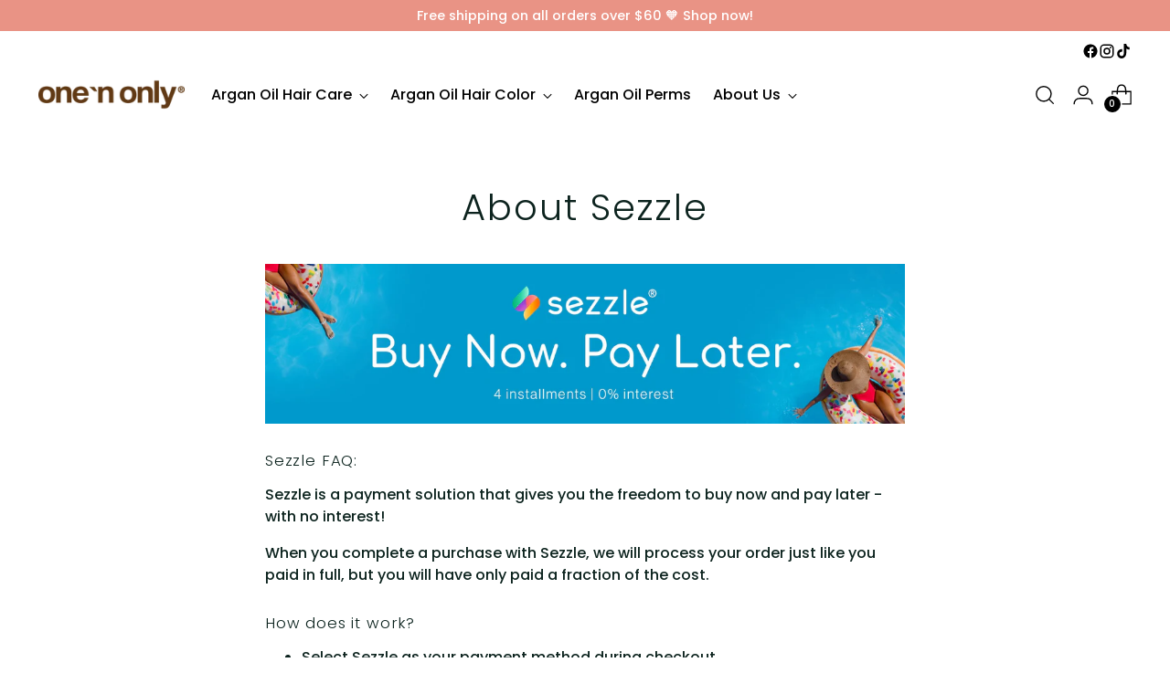

--- FILE ---
content_type: application/x-javascript
request_url: https://app.sealsubscriptions.com/shopify/public/status/shop/one-n-only-hair.myshopify.com.js?1769135885
body_size: -157
content:
var sealsubscriptions_settings_updated='1767985117';

--- FILE ---
content_type: application/x-javascript
request_url: https://app.sealsubscriptions.com/shopify/public/status/shop/one-n-only-hair.myshopify.com.js?1769135888
body_size: -370
content:
var sealsubscriptions_settings_updated='1767985117';

--- FILE ---
content_type: application/javascript
request_url: https://cdn-app.sealsubscriptions.com/shopify/public/js/seal-ac-module.js?v4&shop=one-n-only-hair.myshopify.com&1767985117
body_size: 38135
content:


// Seal auto-charge app
var SealAC = (function(
	$,
	$_,
	GlobalUtility,
	GlobalTranslator,
	GlobalView,
	GlobalFormSelectors,
	GlobalRequirements,
	SealGlobal,
	ClientSpecifics,
	autoInjectWidgets,
	canShowWidgets,
	settings
) {
	
	var sellingPlanGroups 		= [{"options":[{"name":"Options:"}],"name":"Subscribe + Save","selling_plans":[{"id":"3922526457","name":"3 Week","options":[{"value":"3 weeks"}],"price_adjustments":[{"value_type":"percentage","value":"15"}],"prePaidMultiplier":1,"description":""},{"id":"3922624761","name":"4 Weeks","options":[{"value":"4 weeks"}],"price_adjustments":[{"value_type":"percentage","value":"15"}],"prePaidMultiplier":1,"description":""},{"id":"3922657529","name":"5 Weeks","options":[{"value":"5 weeks"}],"price_adjustments":[{"value_type":"percentage","value":"15"}],"prePaidMultiplier":1,"description":""},{"id":"3922690297","name":"6 Weeks","options":[{"value":"6 weeks"}],"price_adjustments":[{"value_type":"percentage","value":"15"}],"prePaidMultiplier":1,"description":""},{"id":"3922723065","name":"7 Weeks","options":[{"value":"7 weeks"}],"price_adjustments":[{"value_type":"percentage","value":"15"}],"prePaidMultiplier":1,"description":""},{"id":"3922755833","name":"8 Weeks","options":[{"value":"8 weeks"}],"price_adjustments":[{"value_type":"percentage","value":"15"}],"prePaidMultiplier":1,"description":""},{"id":"3922788601","name":"9 Weeks","options":[{"value":"9 weeks"}],"price_adjustments":[{"value_type":"percentage","value":"15"}],"prePaidMultiplier":1,"description":""},{"id":"3922821369","name":"10 Weeks","options":[{"value":"10 weeks"}],"price_adjustments":[{"value_type":"percentage","value":"15"}],"prePaidMultiplier":1,"description":""},{"id":"3922854137","name":"11 Weeks","options":[{"value":"11 weeks"}],"price_adjustments":[{"value_type":"percentage","value":"15"}],"prePaidMultiplier":1,"description":""},{"id":"3922886905","name":"12 Weeks","options":[{"value":"12 weeks"}],"price_adjustments":[{"value_type":"percentage","value":"15"}],"prePaidMultiplier":1,"description":""},{"id":"3922919673","name":"13 week subscription","options":[{"value":"13 weeks"}],"price_adjustments":[{"value_type":"percentage","value":"15"}],"prePaidMultiplier":1,"description":""},{"id":"3922952441","name":"14 week subscription","options":[{"value":"14 weeks"}],"price_adjustments":[{"value_type":"percentage","value":"15"}],"prePaidMultiplier":1,"description":""}],"product_variants":[{"product_id":"5944628838598","variant_id":false,"handle":"one-n-only\u00ae-acid-extra-body-perm","subscription_only":0},{"product_id":"5944632344774","variant_id":false,"handle":"one-n-only\u00ae-acid-perm","subscription_only":0},{"product_id":"5944657084614","variant_id":false,"handle":"one-n-only\u00ae-argan-heat\u00ae-argan-ceramic-spring-curlng-iron-1-oz","subscription_only":0},{"product_id":"5944651088070","variant_id":false,"handle":"one-n-only\u00ae-argan-heat\u00ae-argan-ceramic-spring-curlng-iron-1-5-oz","subscription_only":0},{"product_id":"5944653643974","variant_id":false,"handle":"one-n-only\u00ae-argan-heat\u00ae-argan-ceramic-straightening-iron-1-oz","subscription_only":0},{"product_id":"5944654037190","variant_id":false,"handle":"one-n-only\u00ae-argan-heat\u00ae-argan-ceramic-taper-barrel-curling-iron-1-oz","subscription_only":0},{"product_id":"5936411443398","variant_id":false,"handle":"one-n-only\u2122-argan-oil-12-in-1-daily-treatment-6-oz","subscription_only":0},{"product_id":"5936404725958","variant_id":false,"handle":"one-n-only-argan-oil-defining-curl-cream-9-8-oz","subscription_only":0},{"product_id":"5966980284614","variant_id":false,"handle":"one-n-only\u00ae-argan-oil-demi-permanent-hair-color-1n-very-black","subscription_only":0},{"product_id":"5966983823558","variant_id":false,"handle":"one-n-only\u00ae-argan-oil-demi-permanent-hair-color-3n-dark-natural-brown","subscription_only":0},{"product_id":"5966984020166","variant_id":false,"handle":"one-n-only\u00ae-argan-oil-demi-permanent-hair-color-4ch-medium-chocolate-brown","subscription_only":0},{"product_id":"5966984151238","variant_id":false,"handle":"one-n-only\u00ae-argan-oil-demi-permanent-hair-color-5ch-light-chocolate-brown","subscription_only":0},{"product_id":"5954824569030","variant_id":false,"handle":"one-n-only\u00ae-argan-oil-fast-10-permanent-hair-color-kit-1n-natural-very-black","subscription_only":0},{"product_id":"5954854191302","variant_id":false,"handle":"one-n-only\u00ae-argan-oil-fast-10-permanent-hair-color-kit-2n-natural-black","subscription_only":0},{"product_id":"5954855829702","variant_id":false,"handle":"one-n-only\u00ae-argan-oil-fast-10-permanent-hair-color-kit-3n-natural-dark-brown","subscription_only":0},{"product_id":"5954857205958","variant_id":false,"handle":"one-n-only\u00ae-argan-oil-fast-10-permanent-hair-color-kit-4n-natural-medium-brown","subscription_only":0},{"product_id":"5954861334726","variant_id":false,"handle":"one-n-only\u00ae-argan-oil-fast-10-permanent-hair-color-kit-5n-natural-light-brown","subscription_only":0},{"product_id":"5954873131206","variant_id":false,"handle":"one-n-only\u00ae-argan-oil-fast-10-permanent-hair-color-kit-6ca-caramel-dark-blonde","subscription_only":0},{"product_id":"5954862645446","variant_id":false,"handle":"one-n-only\u00ae-argan-oil-fast-10-permanent-hair-color-kit-6n-natural-dark-blonde","subscription_only":0},{"product_id":"5954868674758","variant_id":false,"handle":"one-n-only\u00ae-argan-oil-fast-10-permanent-hair-color-kit-7a-cool-medium-blonde","subscription_only":0},{"product_id":"5954864120006","variant_id":false,"handle":"one-n-only\u00ae-argan-oil-fast-10-permanent-hair-color-kit-7n-natural-medium-blonde","subscription_only":0},{"product_id":"5954865496262","variant_id":false,"handle":"one-n-only\u00ae-argan-oil-fast-10-permanent-hair-color-kit-8g-golden-light-blonde","subscription_only":0},{"product_id":"5954870509766","variant_id":false,"handle":"one-n-only\u00ae-argan-oil-fast-10-permanent-hair-color-kit-8s-sandy-light-blonde","subscription_only":0},{"product_id":"5954875261126","variant_id":false,"handle":"one-n-only\u00ae-argan-oil-fast-10-permanent-hair-color-kit-hl-100-cool-hi-lift-blonde","subscription_only":0},{"product_id":"5967016558790","variant_id":false,"handle":"one-n-only\u00ae-argan-oil-hair-color-cream-developer-volume-10-6oz","subscription_only":0},{"product_id":"5967020687558","variant_id":false,"handle":"one-n-only\u00ae-argan-oil-hair-color-cream-developer-volume-20-16oz","subscription_only":0},{"product_id":"5967019704518","variant_id":false,"handle":"one-n-only\u00ae-argan-oil-hair-color-cream-developer-volume-30-6oz","subscription_only":0},{"product_id":"5967021211846","variant_id":false,"handle":"one-n-only\u00ae-argan-oil-hair-color-cream-developer-volume-40-16oz","subscription_only":0},{"product_id":"5967024029894","variant_id":false,"handle":"one-n-only\u00ae-argan-oil-hair-color-demi-activating-lotion-6oz","subscription_only":0},{"product_id":"5936251011270","variant_id":false,"handle":"one-n-only\u00ae-argan-oil-moisture-repair-conditioner","subscription_only":0},{"product_id":"5936250388678","variant_id":false,"handle":"one-n-only\u00ae-argan-oil-moisture-repair-shampoo","subscription_only":0},{"product_id":"5957724078278","variant_id":false,"handle":"one-n-only\u00ae-argan-oil-permanent-hair-color-10a-lightest-ash-blonde","subscription_only":0},{"product_id":"5957730402502","variant_id":false,"handle":"one-n-only\u00ae-argan-oil-permanent-hair-color-11hla-hi-lift-cool-blonde","subscription_only":0},{"product_id":"5957730566342","variant_id":false,"handle":"one-n-only\u00ae-argan-oil-permanent-hair-color-11hln-hi-lift-neutral-blonde","subscription_only":0},{"product_id":"5957719785670","variant_id":false,"handle":"one-n-only\u00ae-argan-oil-permanent-hair-color-1n-very-black","subscription_only":0},{"product_id":"5957722210502","variant_id":false,"handle":"one-n-only\u00ae-argan-oil-permanent-hair-color-2b-blue-black","subscription_only":0},{"product_id":"5957721096390","variant_id":false,"handle":"one-n-only\u00ae-argan-oil-permanent-hair-color-2n-black","subscription_only":0},{"product_id":"5957721915590","variant_id":false,"handle":"one-n-only\u00ae-argan-oil-permanent-hair-color-2v-violet-black","subscription_only":0},{"product_id":"5957726961862","variant_id":false,"handle":"one-n-only\u00ae-argan-oil-permanent-hair-color-3ch-dark-chocolate-brown","subscription_only":0},{"product_id":"5957731516614","variant_id":false,"handle":"one-n-only\u00ae-argan-oil-permanent-hair-color-3cp-dark-cappuccino-brown","subscription_only":0},{"product_id":"5957721194694","variant_id":false,"handle":"one-n-only\u00ae-argan-oil-permanent-hair-color-3n-dark-natural-brown","subscription_only":0},{"product_id":"5957730730182","variant_id":false,"handle":"one-n-only\u00ae-argan-oil-permanent-hair-color-3nn-rich-natural-dark-brown","subscription_only":0},{"product_id":"5957728796870","variant_id":false,"handle":"one-n-only\u00ae-argan-oil-permanent-hair-color-3r-dark-red-brown","subscription_only":0},{"product_id":"5957729878214","variant_id":false,"handle":"one-n-only\u00ae-argan-oil-permanent-hair-color-3rv-dark-red-violet-brown","subscription_only":0},{"product_id":"5957728534726","variant_id":false,"handle":"one-n-only\u00ae-argan-oil-permanent-hair-color-4c-medium-copper-brown","subscription_only":0},{"product_id":"5957727092934","variant_id":false,"handle":"one-n-only\u00ae-argan-oil-permanent-hair-color-4ch-medium-chocolate-brown","subscription_only":0},{"product_id":"5957731942598","variant_id":false,"handle":"one-n-only\u00ae-argan-oil-permanent-hair-color-4cn-medium-cinnamon-brown","subscription_only":0},{"product_id":"6785082327238","variant_id":false,"handle":"strenghten-repair-bundle","subscription_only":0},{"product_id":"6785078853830","variant_id":false,"handle":"style-smooth-bundle-for-natural-textured-look","subscription_only":0},{"product_id":"6784967737542","variant_id":false,"handle":"bye-bye-frizz-bundle-for-coarse-frizzy-hair-types","subscription_only":0},{"product_id":"6784964919494","variant_id":false,"handle":"bye-bye-frizz-bundle","subscription_only":0},{"product_id":"6784971440326","variant_id":false,"handle":"no-fuss-refresh-extend-bundle","subscription_only":0},{"product_id":"5957731614918","variant_id":false,"handle":"one-n-only\u00ae-argan-oil-permanent-hair-color-4cp-medium-cappuccino-brown","subscription_only":0},{"product_id":"5957721456838","variant_id":false,"handle":"one-n-only\u00ae-argan-oil-permanent-hair-color-4n-medium-natural-brown","subscription_only":0},{"product_id":"5957730762950","variant_id":false,"handle":"one-n-only\u00ae-argan-oil-permanent-hair-color-4nn-rich-natural-medium-brown","subscription_only":0},{"product_id":"5957729550534","variant_id":false,"handle":"one-n-only\u00ae-argan-oil-permanent-hair-color-4r-medium-red-brown","subscription_only":0},{"product_id":"5957727486150","variant_id":false,"handle":"one-n-only\u00ae-argan-oil-permanent-hair-color-4t-medium-tobacco-brown","subscription_only":0},{"product_id":"5957722407110","variant_id":false,"handle":"one-n-only\u00ae-argan-oil-permanent-hair-color-5a-light-ash-brown","subscription_only":0},{"product_id":"5957735809222","variant_id":false,"handle":"one-n-only\u00ae-argan-oil-permanent-hair-color-5ca-light-brown-caramel","subscription_only":0},{"product_id":"5957727256774","variant_id":false,"handle":"one-n-only\u00ae-argan-oil-permanent-hair-color-5ch-light-chocolate-brown","subscription_only":0},{"product_id":"5957731745990","variant_id":false,"handle":"one-n-only\u00ae-argan-oil-permanent-hair-color-5cp-light-cappuccino-brown","subscription_only":0},{"product_id":"5957724307654","variant_id":false,"handle":"one-n-only\u00ae-argan-oil-permanent-hair-color-5g-light-golden-brown","subscription_only":0},{"product_id":"7549965598969","variant_id":false,"handle":"argan-oil-permanent-hair-color-5gm-light-root-beer-brown","subscription_only":0},{"product_id":"5957721555142","variant_id":false,"handle":"one-n-only\u00ae-argan-oil-permanent-hair-color-5n-light-natural-brown","subscription_only":0},{"product_id":"5957730959558","variant_id":false,"handle":"one-n-only\u00ae-argan-oil-permanent-hair-color-5nn-rich-natural-light-brown","subscription_only":0},{"product_id":"5957729714374","variant_id":false,"handle":"one-n-only\u00ae-argan-oil-permanent-hair-color-5r-light-red-brown","subscription_only":0},{"product_id":"5957727846598","variant_id":false,"handle":"one-n-only\u00ae-argan-oil-permanent-hair-color-5rg-light-tangerine-brown","subscription_only":0},{"product_id":"5957730173126","variant_id":false,"handle":"one-n-only\u00ae-argan-oil-permanent-hair-color-5rv-light-red-violet-brown","subscription_only":0},{"product_id":"5957727617222","variant_id":false,"handle":"one-n-only\u00ae-argan-oil-permanent-hair-color-5t-light-tobacco-brown","subscription_only":0},{"product_id":"7549968613625","variant_id":false,"handle":"copy-of-argan-oil-permanent-hair-color-6cm-dark-rusty-copper-blonde","subscription_only":0},{"product_id":"5957733679302","variant_id":false,"handle":"one-n-only\u00ae-argan-oil-permanent-hair-color-6cn-dark-cinnamon-blonde","subscription_only":0},{"product_id":"5957726109894","variant_id":false,"handle":"one-n-only\u00ae-argan-oil-permanent-hair-color-6g-dark-golden-blonde","subscription_only":0},{"product_id":"7549967565049","variant_id":false,"handle":"argan-oil-permanent-hair-color-6gm-dark-caramel-mocha-blonde","subscription_only":0},{"product_id":"5957721587910","variant_id":false,"handle":"one-n-only\u00ae-argan-oil-permanent-hair-color-6n-dark-natural-blonde","subscription_only":0},{"product_id":"5957731123398","variant_id":false,"handle":"one-n-only\u00ae-argan-oil-permanent-hair-color-6nn-rich-natural-dark-blonde","subscription_only":0},{"product_id":"5957735907526","variant_id":false,"handle":"one-n-only\u00ae-argan-oil-permanent-hair-color-6rch-raspberry-chocolate-brown","subscription_only":0},{"product_id":"5957735317702","variant_id":false,"handle":"one-n-only\u00ae-argan-oil-permanent-hair-color-6s-dark-sand-blonde","subscription_only":0},{"product_id":"5957722538182","variant_id":false,"handle":"one-n-only\u00ae-argan-oil-permanent-hair-color-7a-medium-ash-blonde","subscription_only":0},{"product_id":"5957726208198","variant_id":false,"handle":"one-n-only\u00ae-argan-oil-permanent-hair-color-7g-medium-golden-blonde","subscription_only":0},{"product_id":"7549968089337","variant_id":false,"handle":"argan-oil-permanent-hair-color-7gm-medium-cream-soda-blonde","subscription_only":0},{"product_id":"5957721620678","variant_id":false,"handle":"one-n-only\u00ae-argan-oil-permanent-hair-color-7n-medium-natural-blonde","subscription_only":0},{"product_id":"5957731385542","variant_id":false,"handle":"one-n-only\u00ae-argan-oil-permanent-hair-color-7nn-rich-natural-medium-blonde","subscription_only":0},{"product_id":"5957728043206","variant_id":false,"handle":"one-n-only\u00ae-argan-oil-permanent-hair-color-7rg-medium-tangerine-blonde","subscription_only":0},{"product_id":"5957735514310","variant_id":false,"handle":"one-n-only\u00ae-argan-oil-permanent-hair-color-7s-medium-sand-blonde","subscription_only":0},{"product_id":"5957722734790","variant_id":false,"handle":"one-n-only\u00ae-argan-oil-permanent-hair-color-8a-light-ash-blonde","subscription_only":0},{"product_id":"5957726568646","variant_id":false,"handle":"one-n-only\u00ae-argan-oil-permanent-hair-color-8g-light-golden-blonde","subscription_only":0},{"product_id":"5957721686214","variant_id":false,"handle":"one-n-only\u00ae-argan-oil-permanent-hair-color-8n-light-natural-blonde","subscription_only":0},{"product_id":"7549968711929","variant_id":false,"handle":"argan-oil-permanent-hair-color-8ng-light-ginger-ale-blonde","subscription_only":0},{"product_id":"5957728370886","variant_id":false,"handle":"one-n-only\u00ae-argan-oil-permanent-hair-color-8rg-light-tangerine-blonde","subscription_only":0},{"product_id":"5957735645382","variant_id":false,"handle":"one-n-only\u00ae-argan-oil-permanent-hair-color-8s-light-sand-blonde","subscription_only":0},{"product_id":"5957726798022","variant_id":false,"handle":"one-n-only\u00ae-argan-oil-permanent-hair-color-9g-very-light-golden-blonde","subscription_only":0},{"product_id":"5957721817286","variant_id":false,"handle":"one-n-only\u00ae-argan-oil-permanent-hair-color-9n-very-light-natural-blonde","subscription_only":0},{"product_id":"5967026061510","variant_id":false,"handle":"one-n-only\u00ae-argan-oil-powder-lightener-1oz-12-pc-display","subscription_only":0},{"product_id":"5936253501638","variant_id":false,"handle":"one-n-only\u2122-argan-oil-revitalizing-hydrating-mask","subscription_only":0},{"product_id":"5944603115718","variant_id":false,"handle":"one-n-only\u00ae-argan-oil-smooth-shine-hairspray-10-oz","subscription_only":0},{"product_id":"5936405217478","variant_id":false,"handle":"one-n-only\u2122-argan-oil-smoothing-styling-cream-9-8-oz","subscription_only":0},{"product_id":"5936409379014","variant_id":false,"handle":"one-n-only\u00ae-argan-oil-spray-treatment-6-oz","subscription_only":0},{"product_id":"5936257859782","variant_id":false,"handle":"one-n-only\u2122-argan-oil-strengthening-restorative-mask","subscription_only":0},{"product_id":"5936249045190","variant_id":false,"handle":"one-n-only\u2122-argan-oil-treatment","subscription_only":0},{"product_id":"5944625856710","variant_id":false,"handle":"one-n-only\u00ae-colorfix\u2122-w-argan-oil","subscription_only":0},{"product_id":"7669955133689","variant_id":false,"handle":"colorfix\u2122-semi-permanent-color-remover-with-argan-oil","subscription_only":0},{"product_id":"5944633688262","variant_id":false,"handle":"one-n-only\u00ae-exothermic-perm","subscription_only":0},{"product_id":"5944626315462","variant_id":false,"handle":"one-n-only\u00ae-low-ammonia-texturizing-perm","subscription_only":0},{"product_id":"5944634376390","variant_id":false,"handle":"one-n-only\u00ae-moisturizing-alkaline-perm","subscription_only":0},{"product_id":"7639401038073","variant_id":false,"handle":"one-shot-bond-repair","subscription_only":0},{"product_id":"5967014297798","variant_id":false,"handle":"one-n-only\u00ae-perfect-intensity\u00ae-semi-permanent-color-cream-electric-teal","subscription_only":0},{"product_id":"5967015379142","variant_id":false,"handle":"one-n-only\u00ae-perfect-intensity\u00ae-semi-permanent-color-cream-emerald-green","subscription_only":0},{"product_id":"5967014494406","variant_id":false,"handle":"one-n-only\u00ae-perfect-intensity\u00ae-semi-permanent-color-cream-hot-pink","subscription_only":0},{"product_id":"5967015936198","variant_id":false,"handle":"one-n-only\u00ae-perfect-intensity\u00ae-semi-permanent-color-cream-silver","subscription_only":0},{"product_id":"5967016034502","variant_id":false,"handle":"one-n-only\u00ae-perfect-intensity\u00ae-semi-permanent-color-cream-creamsicle","subscription_only":0},{"product_id":"5967010070726","variant_id":false,"handle":"one-n-only\u00ae-perfect-intensity\u00ae-semi-permanent-color-cream-midnight-blue","subscription_only":0},{"product_id":"5967016427718","variant_id":false,"handle":"one-n-only\u00ae-perfect-intensity\u00ae-semi-permanent-color-cream-neon-blue","subscription_only":0},{"product_id":"5967016296646","variant_id":false,"handle":"one-n-only\u00ae-perfect-intensity\u00ae-semi-permanent-color-cream-pastel-aqua","subscription_only":0},{"product_id":"5967016231110","variant_id":false,"handle":"one-n-only\u00ae-perfect-intensity\u00ae-semi-permanent-color-cream-pastel-bubblegum","subscription_only":0},{"product_id":"5967015444678","variant_id":false,"handle":"one-n-only\u00ae-perfect-intensity\u00ae-semi-permanent-color-cream-pastel-lilac","subscription_only":0},{"product_id":"5967014822086","variant_id":false,"handle":"one-n-only\u00ae-perfect-intensity\u00ae-semi-permanent-color-cream-pure-magenta","subscription_only":0},{"product_id":"5967000043718","variant_id":false,"handle":"one-n-only\u00ae-perfect-intensity\u00ae-semi-permanent-color-cream-pure-purple","subscription_only":0},{"product_id":"5967009513670","variant_id":false,"handle":"one-n-only\u00ae-perfect-intensity\u00ae-semi-permanent-color-cream-scarlet-red","subscription_only":0},{"product_id":"6739429916870","variant_id":false,"handle":"powder-color-kit-black","subscription_only":0},{"product_id":"6739522912454","variant_id":false,"handle":"powder-color-kit-chocolate-brown","subscription_only":0},{"product_id":"6739526058182","variant_id":false,"handle":"powder-color-kit-dark-golden-blonde","subscription_only":0},{"product_id":"6739428180166","variant_id":false,"handle":"powder-color-kit-medium-brown","subscription_only":0},{"product_id":"6739532284102","variant_id":false,"handle":"powder-color-packet-black","subscription_only":0},{"product_id":"6739533594822","variant_id":false,"handle":"powder-color-packet-chocolate-brown","subscription_only":0},{"product_id":"6739534971078","variant_id":false,"handle":"powder-color-packet-dark-golden-blonde","subscription_only":0},{"product_id":"6739528908998","variant_id":false,"handle":"powder-color-packet-medium-brown","subscription_only":0},{"product_id":"5967015837894","variant_id":false,"handle":"one-n-only\u00ae-perfect-intensity\u00ae-semi-permanent-color-cream-chrome","subscription_only":0},{"product_id":"5967015575750","variant_id":false,"handle":"one-n-only\u00ae-perfect-intensity\u00ae-semi-permanent-color-cream-neon-purple","subscription_only":0},{"product_id":"5944617992390","variant_id":false,"handle":"one-n-only\u00ae-s-s-reconstructive-treatment","subscription_only":0},{"product_id":"5944637161670","variant_id":false,"handle":"one-n-only\u00ae-shiny-silver\u00ae-perm","subscription_only":0},{"product_id":"5944604262598","variant_id":false,"handle":"one-n-only\u00ae-shiny-silver\u00aeultra-color-enhancing-conditioner","subscription_only":0},{"product_id":"5944603869382","variant_id":false,"handle":"one-n-only\u00ae-shiny-silver\u00aeultra-conditioning-shampoo","subscription_only":0},{"product_id":"5944614158534","variant_id":false,"handle":"one-n-only\u00ae-shiny-silver\u00aeultra-shine-spray-4-oz","subscription_only":0},{"product_id":"5953167655110","variant_id":false,"handle":"zero-fuss\u00ae-coarse-frizzy-hair-primer","subscription_only":0},{"product_id":"5953169260742","variant_id":false,"handle":"zero-fuss\u00ae-fine-medium-hair-primer-5-oz","subscription_only":0},{"product_id":"5953170342086","variant_id":false,"handle":"zero-fuss\u00ae-spray-wax-5-2-oz","subscription_only":0},{"product_id":"5953171194054","variant_id":false,"handle":"zero-fuss\u00ae-styling-balm-4-5-oz","subscription_only":0},{"product_id":"5953171882182","variant_id":false,"handle":"zero-fuss\u00ae-styling-cream-4-oz","subscription_only":0},{"product_id":"5953177682118","variant_id":false,"handle":"zero-fuss\u00ae-texturizing-dry-shampoo-5-4-oz","subscription_only":0},{"product_id":"5953179484358","variant_id":false,"handle":"zero-fuss\u00ae-wave-spray-4-oz","subscription_only":0},{"product_id":"7960910233849","variant_id":false,"handle":"argan-oil-cream-lightener","subscription_only":0},{"product_id":"5944603312326","variant_id":false,"handle":"one-n-only\u2122-argan-oil-smoothing-mousse-8-8-oz","subscription_only":0},{"product_id":"5944615207110","variant_id":false,"handle":"one-n-only\u00ae-shiny-silver\u00ae-hairspray","subscription_only":0}],"product_target_type":"specific_products"}];
	var allSubscriptionProducts = {"s5944628838598":{"product_id":"5944628838598","variant_id":false,"handle":"one-n-only\u00ae-acid-extra-body-perm","subscription_only":0,"variants":[{"variant_id":"37049106825414","price":"15.70","compare_at_price":"","sku":"AVPXB2NA","title":"1 Box"}]},"s5944632344774":{"product_id":"5944632344774","variant_id":false,"handle":"one-n-only\u00ae-acid-perm","subscription_only":0,"variants":[{"variant_id":"37049137135814","price":"15.70","compare_at_price":"","sku":"AVP1NA","title":"1 Box"}]},"s5944657084614":{"product_id":"5944657084614","variant_id":false,"handle":"one-n-only\u00ae-argan-heat\u00ae-argan-ceramic-spring-curlng-iron-1-oz","subscription_only":0,"variants":[{"variant_id":"37049470648518","price":"39.99","compare_at_price":"","sku":"ONOMH100S","title":"ONO ARGAN HEAT 1\" CURLING IRON"}]},"s5944651088070":{"product_id":"5944651088070","variant_id":false,"handle":"one-n-only\u00ae-argan-heat\u00ae-argan-ceramic-spring-curlng-iron-1-5-oz","subscription_only":0,"variants":[{"variant_id":"37049417203910","price":"79.98","compare_at_price":"","sku":"","title":"Default Title"}]},"s5944653643974":{"product_id":"5944653643974","variant_id":false,"handle":"one-n-only\u00ae-argan-heat\u00ae-argan-ceramic-straightening-iron-1-oz","subscription_only":0,"variants":[{"variant_id":"37049440469190","price":"59.99","compare_at_price":"","sku":"ONOMH9557","title":"ONO ARGAN HEAT 1\" FLAT IRON"}]},"s5944654037190":{"product_id":"5944654037190","variant_id":false,"handle":"one-n-only\u00ae-argan-heat\u00ae-argan-ceramic-taper-barrel-curling-iron-1-oz","subscription_only":0,"variants":[{"variant_id":"37049443811526","price":"79.98","compare_at_price":"","sku":"","title":"Default Title"}]},"s5936411443398":{"product_id":"5936411443398","variant_id":false,"handle":"one-n-only\u2122-argan-oil-12-in-1-daily-treatment-6-oz","subscription_only":0,"variants":[{"variant_id":"36983577051334","price":"12.99","compare_at_price":"","sku":"AOILDTA6","title":"6 oz."}]},"s5936404725958":{"product_id":"5936404725958","variant_id":false,"handle":"one-n-only-argan-oil-defining-curl-cream-9-8-oz","subscription_only":0,"variants":[{"variant_id":"36983468556486","price":"12.99","compare_at_price":"","sku":"AOILCCA10","title":"9.8 oz."}]},"s5966980284614":{"product_id":"5966980284614","variant_id":false,"handle":"one-n-only\u00ae-argan-oil-demi-permanent-hair-color-1n-very-black","subscription_only":0,"variants":[{"variant_id":"37142288105670","price":"9.00","compare_at_price":"","sku":"ONOADA1N","title":"3 oz."}]},"s5966983823558":{"product_id":"5966983823558","variant_id":false,"handle":"one-n-only\u00ae-argan-oil-demi-permanent-hair-color-3n-dark-natural-brown","subscription_only":0,"variants":[{"variant_id":"37142330605766","price":"9.00","compare_at_price":"","sku":"ONOADA3N","title":"3 oz."}]},"s5966984020166":{"product_id":"5966984020166","variant_id":false,"handle":"one-n-only\u00ae-argan-oil-demi-permanent-hair-color-4ch-medium-chocolate-brown","subscription_only":0,"variants":[{"variant_id":"37142335389894","price":"9.00","compare_at_price":"","sku":"ONOADA4CH","title":"3 oz."}]},"s5966984151238":{"product_id":"5966984151238","variant_id":false,"handle":"one-n-only\u00ae-argan-oil-demi-permanent-hair-color-5ch-light-chocolate-brown","subscription_only":0,"variants":[{"variant_id":"37142336241862","price":"9.00","compare_at_price":"","sku":"ONOADA5CH","title":"3 oz."}]},"s5954824569030":{"product_id":"5954824569030","variant_id":false,"handle":"one-n-only\u00ae-argan-oil-fast-10-permanent-hair-color-kit-1n-natural-very-black","subscription_only":0,"variants":[{"variant_id":"37052095529158","price":"16.50","compare_at_price":"","sku":"ONOF101N","title":"1 Kit"}]},"s5954854191302":{"product_id":"5954854191302","variant_id":false,"handle":"one-n-only\u00ae-argan-oil-fast-10-permanent-hair-color-kit-2n-natural-black","subscription_only":0,"variants":[{"variant_id":"37052262121670","price":"16.50","compare_at_price":"","sku":"ONOF102N","title":"1 Kit"}]},"s5954855829702":{"product_id":"5954855829702","variant_id":false,"handle":"one-n-only\u00ae-argan-oil-fast-10-permanent-hair-color-kit-3n-natural-dark-brown","subscription_only":0,"variants":[{"variant_id":"37052264808646","price":"16.50","compare_at_price":"","sku":"ONOF103N","title":"1 Kit"}]},"s5954857205958":{"product_id":"5954857205958","variant_id":false,"handle":"one-n-only\u00ae-argan-oil-fast-10-permanent-hair-color-kit-4n-natural-medium-brown","subscription_only":0,"variants":[{"variant_id":"37052268085446","price":"16.50","compare_at_price":"","sku":"ONOF104N","title":"1 Kit"}]},"s5954861334726":{"product_id":"5954861334726","variant_id":false,"handle":"one-n-only\u00ae-argan-oil-fast-10-permanent-hair-color-kit-5n-natural-light-brown","subscription_only":0,"variants":[{"variant_id":"37052277358790","price":"16.50","compare_at_price":"","sku":"ONOF105N","title":"1 Kit"}]},"s5954873131206":{"product_id":"5954873131206","variant_id":false,"handle":"one-n-only\u00ae-argan-oil-fast-10-permanent-hair-color-kit-6ca-caramel-dark-blonde","subscription_only":0,"variants":[{"variant_id":"37052297183430","price":"16.50","compare_at_price":"","sku":"ONOF106CA","title":"1 Kit"}]},"s5954862645446":{"product_id":"5954862645446","variant_id":false,"handle":"one-n-only\u00ae-argan-oil-fast-10-permanent-hair-color-kit-6n-natural-dark-blonde","subscription_only":0,"variants":[{"variant_id":"37052279849158","price":"16.50","compare_at_price":"","sku":"ONOF106N","title":"1 Kit"}]},"s5954868674758":{"product_id":"5954868674758","variant_id":false,"handle":"one-n-only\u00ae-argan-oil-fast-10-permanent-hair-color-kit-7a-cool-medium-blonde","subscription_only":0,"variants":[{"variant_id":"37052290531526","price":"16.50","compare_at_price":"","sku":"ONOF107A","title":"1 Kit"}]},"s5954864120006":{"product_id":"5954864120006","variant_id":false,"handle":"one-n-only\u00ae-argan-oil-fast-10-permanent-hair-color-kit-7n-natural-medium-blonde","subscription_only":0,"variants":[{"variant_id":"37052282437830","price":"16.50","compare_at_price":"","sku":"ONOF107N","title":"1 Kit"}]},"s5954865496262":{"product_id":"5954865496262","variant_id":false,"handle":"one-n-only\u00ae-argan-oil-fast-10-permanent-hair-color-kit-8g-golden-light-blonde","subscription_only":0,"variants":[{"variant_id":"37052284960966","price":"16.50","compare_at_price":"","sku":"ONOF108G","title":"1 Kit"}]},"s5954870509766":{"product_id":"5954870509766","variant_id":false,"handle":"one-n-only\u00ae-argan-oil-fast-10-permanent-hair-color-kit-8s-sandy-light-blonde","subscription_only":0,"variants":[{"variant_id":"37052293152966","price":"16.50","compare_at_price":"","sku":"ONOF108S","title":"1 Kit"}]},"s5954875261126":{"product_id":"5954875261126","variant_id":false,"handle":"one-n-only\u00ae-argan-oil-fast-10-permanent-hair-color-kit-hl-100-cool-hi-lift-blonde","subscription_only":0,"variants":[{"variant_id":"37052301082822","price":"16.50","compare_at_price":"","sku":"ONOF10HL-100","title":"1 Kit"}]},"s5967016558790":{"product_id":"5967016558790","variant_id":false,"handle":"one-n-only\u00ae-argan-oil-hair-color-cream-developer-volume-10-6oz","subscription_only":0,"variants":[{"variant_id":"37142658449606","price":"4.99","compare_at_price":"","sku":"ACDA6VOL10","title":"6 oz."}]},"s5967020687558":{"product_id":"5967020687558","variant_id":false,"handle":"one-n-only\u00ae-argan-oil-hair-color-cream-developer-volume-20-16oz","subscription_only":0,"variants":[{"variant_id":"42947096707321","price":"6.99","compare_at_price":"","sku":"ACDA16VOL20","title":"16 oz."},{"variant_id":"43053772243193","price":"4.99","compare_at_price":"","sku":"ACDA6VOL20","title":"6 oz."}]},"s5967019704518":{"product_id":"5967019704518","variant_id":false,"handle":"one-n-only\u00ae-argan-oil-hair-color-cream-developer-volume-30-6oz","subscription_only":0,"variants":[{"variant_id":"37142683779270","price":"4.99","compare_at_price":"","sku":"ACDA6VOL30","title":"6 oz."}]},"s5967021211846":{"product_id":"5967021211846","variant_id":false,"handle":"one-n-only\u00ae-argan-oil-hair-color-cream-developer-volume-40-16oz","subscription_only":0,"variants":[{"variant_id":"37142696788166","price":"6.99","compare_at_price":"","sku":"ACDA16VOL40","title":"16 oz."}]},"s5967024029894":{"product_id":"5967024029894","variant_id":false,"handle":"one-n-only\u00ae-argan-oil-hair-color-demi-activating-lotion-6oz","subscription_only":0,"variants":[{"variant_id":"37142735061190","price":"4.99","compare_at_price":"","sku":"ACDALA6","title":"6 oz."}]},"s5936251011270":{"product_id":"5936251011270","variant_id":false,"handle":"one-n-only\u00ae-argan-oil-moisture-repair-conditioner","subscription_only":0,"variants":[{"variant_id":"36982892822726","price":"12.99","compare_at_price":"","sku":"AOILCA12","title":"12 oz."},{"variant_id":"43039053775097","price":"25.99","compare_at_price":"","sku":"AOILCA33","title":"33.8 oz."}]},"s5936250388678":{"product_id":"5936250388678","variant_id":false,"handle":"one-n-only\u00ae-argan-oil-moisture-repair-shampoo","subscription_only":0,"variants":[{"variant_id":"42947076063481","price":"12.99","compare_at_price":"","sku":"AOILSA12","title":"12 oz."},{"variant_id":"43039053873401","price":"25.99","compare_at_price":"","sku":"AOILSA33","title":"33.8 oz."}]},"s5957724078278":{"product_id":"5957724078278","variant_id":false,"handle":"one-n-only\u00ae-argan-oil-permanent-hair-color-10a-lightest-ash-blonde","subscription_only":0,"variants":[{"variant_id":"37102349156550","price":"9.00","compare_at_price":"","sku":"ONOAPA10A","title":"Default Title"}]},"s5957730402502":{"product_id":"5957730402502","variant_id":false,"handle":"one-n-only\u00ae-argan-oil-permanent-hair-color-11hla-hi-lift-cool-blonde","subscription_only":0,"variants":[{"variant_id":"37102386184390","price":"9.00","compare_at_price":"","sku":"ONOAPA11HLA","title":"Default Title"}]},"s5957730566342":{"product_id":"5957730566342","variant_id":false,"handle":"one-n-only\u00ae-argan-oil-permanent-hair-color-11hln-hi-lift-neutral-blonde","subscription_only":0,"variants":[{"variant_id":"37102386741446","price":"9.00","compare_at_price":"","sku":"ONOAPA11HLN","title":"Default Title"}]},"s5957719785670":{"product_id":"5957719785670","variant_id":false,"handle":"one-n-only\u00ae-argan-oil-permanent-hair-color-1n-very-black","subscription_only":0,"variants":[{"variant_id":"37102306558150","price":"9.00","compare_at_price":"","sku":"ONOAPA1N","title":"Default Title"}]},"s5957722210502":{"product_id":"5957722210502","variant_id":false,"handle":"one-n-only\u00ae-argan-oil-permanent-hair-color-2b-blue-black","subscription_only":0,"variants":[{"variant_id":"37102326481094","price":"9.00","compare_at_price":"","sku":"ONOAPA2B","title":"Default Title"}]},"s5957721096390":{"product_id":"5957721096390","variant_id":false,"handle":"one-n-only\u00ae-argan-oil-permanent-hair-color-2n-black","subscription_only":0,"variants":[{"variant_id":"37102310097094","price":"9.00","compare_at_price":"","sku":"ONOAPA2N","title":"Default Title"}]},"s5957721915590":{"product_id":"5957721915590","variant_id":false,"handle":"one-n-only\u00ae-argan-oil-permanent-hair-color-2v-violet-black","subscription_only":0,"variants":[{"variant_id":"37102318911686","price":"9.00","compare_at_price":"","sku":"ONOAPA2V","title":"Default Title"}]},"s5957726961862":{"product_id":"5957726961862","variant_id":false,"handle":"one-n-only\u00ae-argan-oil-permanent-hair-color-3ch-dark-chocolate-brown","subscription_only":0,"variants":[{"variant_id":"37102370652358","price":"9.00","compare_at_price":"","sku":"ONOAPA3CH","title":"Default Title"}]},"s5957731516614":{"product_id":"5957731516614","variant_id":false,"handle":"one-n-only\u00ae-argan-oil-permanent-hair-color-3cp-dark-cappuccino-brown","subscription_only":0,"variants":[{"variant_id":"37102389854406","price":"9.00","compare_at_price":"","sku":"ONOAPA3CP","title":"Default Title"}]},"s5957721194694":{"product_id":"5957721194694","variant_id":false,"handle":"one-n-only\u00ae-argan-oil-permanent-hair-color-3n-dark-natural-brown","subscription_only":0,"variants":[{"variant_id":"37102310523078","price":"9.00","compare_at_price":"","sku":"ONOAPA3N","title":"Default Title"}]},"s5957730730182":{"product_id":"5957730730182","variant_id":false,"handle":"one-n-only\u00ae-argan-oil-permanent-hair-color-3nn-rich-natural-dark-brown","subscription_only":0,"variants":[{"variant_id":"37102387265734","price":"9.00","compare_at_price":"","sku":"ONOAPA3NN","title":"Default Title"}]},"s5957728796870":{"product_id":"5957728796870","variant_id":false,"handle":"one-n-only\u00ae-argan-oil-permanent-hair-color-3r-dark-red-brown","subscription_only":0,"variants":[{"variant_id":"37102377664710","price":"9.00","compare_at_price":"","sku":"ONOAPA3R","title":"3 oz."}]},"s5957729878214":{"product_id":"5957729878214","variant_id":false,"handle":"one-n-only\u00ae-argan-oil-permanent-hair-color-3rv-dark-red-violet-brown","subscription_only":0,"variants":[{"variant_id":"37102382481606","price":"9.00","compare_at_price":"","sku":"ONOAPA3RV","title":"Default Title"}]},"s5957728534726":{"product_id":"5957728534726","variant_id":false,"handle":"one-n-only\u00ae-argan-oil-permanent-hair-color-4c-medium-copper-brown","subscription_only":0,"variants":[{"variant_id":"37102376779974","price":"9.00","compare_at_price":"","sku":"ONOAPA4C","title":"Default Title"}]},"s5957727092934":{"product_id":"5957727092934","variant_id":false,"handle":"one-n-only\u00ae-argan-oil-permanent-hair-color-4ch-medium-chocolate-brown","subscription_only":0,"variants":[{"variant_id":"37102371012806","price":"9.00","compare_at_price":"","sku":"ONOAPA4CH","title":"Default Title"}]},"s5957731942598":{"product_id":"5957731942598","variant_id":false,"handle":"one-n-only\u00ae-argan-oil-permanent-hair-color-4cn-medium-cinnamon-brown","subscription_only":0,"variants":[{"variant_id":"37102390837446","price":"9.00","compare_at_price":"","sku":"ONOAPA4CN","title":"Default Title"}]},"s6785082327238":{"product_id":"6785082327238","variant_id":false,"handle":"strenghten-repair-bundle","subscription_only":0,"variants":[{"variant_id":"40249584320710","price":"21.55","compare_at_price":"26.98","sku":"STRENGTHENREPAIRBUNDLE","title":"Default Title"}]},"s6785078853830":{"product_id":"6785078853830","variant_id":false,"handle":"style-smooth-bundle-for-natural-textured-look","subscription_only":0,"variants":[{"variant_id":"40249577406662","price":"21.50","compare_at_price":"26.98","sku":"STYLESMOOTHBUNDLE","title":"Default Title"}]},"s6784967737542":{"product_id":"6784967737542","variant_id":false,"handle":"bye-bye-frizz-bundle-for-coarse-frizzy-hair-types","subscription_only":0,"variants":[{"variant_id":"40249153650886","price":"19.15","compare_at_price":"23.98","sku":"BYEBYEFRIZZBUNDLECOARSE","title":"Default Title"}]},"s6784964919494":{"product_id":"6784964919494","variant_id":false,"handle":"bye-bye-frizz-bundle","subscription_only":0,"variants":[{"variant_id":"40249140773062","price":"17.59","compare_at_price":"21.98","sku":"BYEBYEFRIZZBUNDLEFINE","title":"Default Title"}]},"s6784971440326":{"product_id":"6784971440326","variant_id":false,"handle":"no-fuss-refresh-extend-bundle","subscription_only":0,"variants":[{"variant_id":"40249168888006","price":"26.30","compare_at_price":"32.97","sku":"REFRESHEXTENDBUNDLE","title":"Default Title"}]},"s5957731614918":{"product_id":"5957731614918","variant_id":false,"handle":"one-n-only\u00ae-argan-oil-permanent-hair-color-4cp-medium-cappuccino-brown","subscription_only":0,"variants":[{"variant_id":"37102390149318","price":"9.00","compare_at_price":"","sku":"ONOAPA4CP","title":"Default Title"}]},"s5957721456838":{"product_id":"5957721456838","variant_id":false,"handle":"one-n-only\u00ae-argan-oil-permanent-hair-color-4n-medium-natural-brown","subscription_only":0,"variants":[{"variant_id":"37102314062022","price":"9.00","compare_at_price":"","sku":"ONOAPA4N","title":"Default Title"}]},"s5957730762950":{"product_id":"5957730762950","variant_id":false,"handle":"one-n-only\u00ae-argan-oil-permanent-hair-color-4nn-rich-natural-medium-brown","subscription_only":0,"variants":[{"variant_id":"37102387691718","price":"9.00","compare_at_price":"","sku":"ONOAPA4NN","title":"Default Title"}]},"s5957729550534":{"product_id":"5957729550534","variant_id":false,"handle":"one-n-only\u00ae-argan-oil-permanent-hair-color-4r-medium-red-brown","subscription_only":0,"variants":[{"variant_id":"37102380777670","price":"9.00","compare_at_price":"","sku":"ONOAPA4R","title":"Default Title"}]},"s5957727486150":{"product_id":"5957727486150","variant_id":false,"handle":"one-n-only\u00ae-argan-oil-permanent-hair-color-4t-medium-tobacco-brown","subscription_only":0,"variants":[{"variant_id":"37102372946118","price":"9.00","compare_at_price":"","sku":"ONOAPA4T","title":"Default Title"}]},"s5957722407110":{"product_id":"5957722407110","variant_id":false,"handle":"one-n-only\u00ae-argan-oil-permanent-hair-color-5a-light-ash-brown","subscription_only":0,"variants":[{"variant_id":"37102333264070","price":"9.00","compare_at_price":"","sku":"ONOAPA5A","title":"Default Title"}]},"s5957735809222":{"product_id":"5957735809222","variant_id":false,"handle":"one-n-only\u00ae-argan-oil-permanent-hair-color-5ca-light-brown-caramel","subscription_only":0,"variants":[{"variant_id":"37102407975110","price":"9.00","compare_at_price":"","sku":"ONOAPA5CA","title":"Default Title"}]},"s5957727256774":{"product_id":"5957727256774","variant_id":false,"handle":"one-n-only\u00ae-argan-oil-permanent-hair-color-5ch-light-chocolate-brown","subscription_only":0,"variants":[{"variant_id":"37102371635398","price":"9.00","compare_at_price":"","sku":"ONOAPA5CH","title":"Default Title"}]},"s5957731745990":{"product_id":"5957731745990","variant_id":false,"handle":"one-n-only\u00ae-argan-oil-permanent-hair-color-5cp-light-cappuccino-brown","subscription_only":0,"variants":[{"variant_id":"37102390411462","price":"9.00","compare_at_price":"","sku":"ONOAPA5CP","title":"Default Title"}]},"s5957724307654":{"product_id":"5957724307654","variant_id":false,"handle":"one-n-only\u00ae-argan-oil-permanent-hair-color-5g-light-golden-brown","subscription_only":0,"variants":[{"variant_id":"37102357119174","price":"9.00","compare_at_price":"","sku":"ONOAPA5G","title":"3 oz."}]},"s7549965598969":{"product_id":"7549965598969","variant_id":false,"handle":"argan-oil-permanent-hair-color-5gm-light-root-beer-brown","subscription_only":0,"variants":[{"variant_id":"42466702557433","price":"9.00","compare_at_price":"","sku":"ONOAP5GM","title":"Default Title"}]},"s5957721555142":{"product_id":"5957721555142","variant_id":false,"handle":"one-n-only\u00ae-argan-oil-permanent-hair-color-5n-light-natural-brown","subscription_only":0,"variants":[{"variant_id":"37102314651846","price":"9.00","compare_at_price":"","sku":"ONOAPA5N","title":"Default Title"}]},"s5957730959558":{"product_id":"5957730959558","variant_id":false,"handle":"one-n-only\u00ae-argan-oil-permanent-hair-color-5nn-rich-natural-light-brown","subscription_only":0,"variants":[{"variant_id":"37102388347078","price":"9.00","compare_at_price":"","sku":"ONOAPA5NN","title":"Default Title"}]},"s5957729714374":{"product_id":"5957729714374","variant_id":false,"handle":"one-n-only\u00ae-argan-oil-permanent-hair-color-5r-light-red-brown","subscription_only":0,"variants":[{"variant_id":"37102381400262","price":"9.00","compare_at_price":"","sku":"ONOAPA5R","title":"Default Title"}]},"s5957727846598":{"product_id":"5957727846598","variant_id":false,"handle":"one-n-only\u00ae-argan-oil-permanent-hair-color-5rg-light-tangerine-brown","subscription_only":0,"variants":[{"variant_id":"37102374191302","price":"9.00","compare_at_price":"","sku":"ONOAPA5RG","title":"Default Title"}]},"s5957730173126":{"product_id":"5957730173126","variant_id":false,"handle":"one-n-only\u00ae-argan-oil-permanent-hair-color-5rv-light-red-violet-brown","subscription_only":0,"variants":[{"variant_id":"37102384873670","price":"9.00","compare_at_price":"","sku":"ONOAPA5RV","title":"Default Title"}]},"s5957727617222":{"product_id":"5957727617222","variant_id":false,"handle":"one-n-only\u00ae-argan-oil-permanent-hair-color-5t-light-tobacco-brown","subscription_only":0,"variants":[{"variant_id":"37102373437638","price":"9.00","compare_at_price":"","sku":"ONOAPA5T","title":"3 oz."}]},"s7549968613625":{"product_id":"7549968613625","variant_id":false,"handle":"copy-of-argan-oil-permanent-hair-color-6cm-dark-rusty-copper-blonde","subscription_only":0,"variants":[{"variant_id":"42466711863545","price":"9.00","compare_at_price":"","sku":"ONOAP6CM","title":"Default Title"}]},"s5957733679302":{"product_id":"5957733679302","variant_id":false,"handle":"one-n-only\u00ae-argan-oil-permanent-hair-color-6cn-dark-cinnamon-blonde","subscription_only":0,"variants":[{"variant_id":"37102401257670","price":"9.00","compare_at_price":"","sku":"ONOAPA6CN","title":"Default Title"}]},"s5957726109894":{"product_id":"5957726109894","variant_id":false,"handle":"one-n-only\u00ae-argan-oil-permanent-hair-color-6g-dark-golden-blonde","subscription_only":0,"variants":[{"variant_id":"37102367015110","price":"9.00","compare_at_price":"","sku":"ONOAPA6G","title":"Default Title"}]},"s7549967565049":{"product_id":"7549967565049","variant_id":false,"handle":"argan-oil-permanent-hair-color-6gm-dark-caramel-mocha-blonde","subscription_only":0,"variants":[{"variant_id":"42466708881657","price":"9.00","compare_at_price":"","sku":"ONOAP6GM","title":"Default Title"}]},"s5957721587910":{"product_id":"5957721587910","variant_id":false,"handle":"one-n-only\u00ae-argan-oil-permanent-hair-color-6n-dark-natural-blonde","subscription_only":0,"variants":[{"variant_id":"37102314979526","price":"9.00","compare_at_price":"","sku":"ONOAPA6N","title":"Default Title"}]},"s5957731123398":{"product_id":"5957731123398","variant_id":false,"handle":"one-n-only\u00ae-argan-oil-permanent-hair-color-6nn-rich-natural-dark-blonde","subscription_only":0,"variants":[{"variant_id":"37102388936902","price":"9.00","compare_at_price":"","sku":"ONOAPA6NN","title":"3 oz."}]},"s5957735907526":{"product_id":"5957735907526","variant_id":false,"handle":"one-n-only\u00ae-argan-oil-permanent-hair-color-6rch-raspberry-chocolate-brown","subscription_only":0,"variants":[{"variant_id":"37102408204486","price":"9.00","compare_at_price":"","sku":"ONOAPA6RCH","title":"Default Title"}]},"s5957735317702":{"product_id":"5957735317702","variant_id":false,"handle":"one-n-only\u00ae-argan-oil-permanent-hair-color-6s-dark-sand-blonde","subscription_only":0,"variants":[{"variant_id":"37102405845190","price":"9.00","compare_at_price":"","sku":"ONOAPA6S","title":"Default Title"}]},"s5957722538182":{"product_id":"5957722538182","variant_id":false,"handle":"one-n-only\u00ae-argan-oil-permanent-hair-color-7a-medium-ash-blonde","subscription_only":0,"variants":[{"variant_id":"37102338048198","price":"9.00","compare_at_price":"","sku":"ONOAPA7A","title":"Default Title"}]},"s5957726208198":{"product_id":"5957726208198","variant_id":false,"handle":"one-n-only\u00ae-argan-oil-permanent-hair-color-7g-medium-golden-blonde","subscription_only":0,"variants":[{"variant_id":"37102367473862","price":"9.00","compare_at_price":"","sku":"ONOAPA7G","title":"Default Title"}]},"s7549968089337":{"product_id":"7549968089337","variant_id":false,"handle":"argan-oil-permanent-hair-color-7gm-medium-cream-soda-blonde","subscription_only":0,"variants":[{"variant_id":"42466710356217","price":"9.00","compare_at_price":"","sku":"ONOAP7GM","title":"Default Title"}]},"s5957721620678":{"product_id":"5957721620678","variant_id":false,"handle":"one-n-only\u00ae-argan-oil-permanent-hair-color-7n-medium-natural-blonde","subscription_only":0,"variants":[{"variant_id":"37102315307206","price":"9.00","compare_at_price":"","sku":"ONOAPA7N","title":"Default Title"}]},"s5957731385542":{"product_id":"5957731385542","variant_id":false,"handle":"one-n-only\u00ae-argan-oil-permanent-hair-color-7nn-rich-natural-medium-blonde","subscription_only":0,"variants":[{"variant_id":"37102389592262","price":"9.00","compare_at_price":"","sku":"ONOAPA7NN","title":"Default Title"}]},"s5957728043206":{"product_id":"5957728043206","variant_id":false,"handle":"one-n-only\u00ae-argan-oil-permanent-hair-color-7rg-medium-tangerine-blonde","subscription_only":0,"variants":[{"variant_id":"37102375108806","price":"9.00","compare_at_price":"","sku":"ONOAPA7RG","title":"Default Title"}]},"s5957735514310":{"product_id":"5957735514310","variant_id":false,"handle":"one-n-only\u00ae-argan-oil-permanent-hair-color-7s-medium-sand-blonde","subscription_only":0,"variants":[{"variant_id":"37102406271174","price":"9.00","compare_at_price":"","sku":"ONOAPA7S","title":"Default Title"}]},"s5957722734790":{"product_id":"5957722734790","variant_id":false,"handle":"one-n-only\u00ae-argan-oil-permanent-hair-color-8a-light-ash-blonde","subscription_only":0,"variants":[{"variant_id":"37102342963398","price":"9.00","compare_at_price":"","sku":"ONOAPA8A","title":"Default Title"}]},"s5957726568646":{"product_id":"5957726568646","variant_id":false,"handle":"one-n-only\u00ae-argan-oil-permanent-hair-color-8g-light-golden-blonde","subscription_only":0,"variants":[{"variant_id":"37102369112262","price":"9.00","compare_at_price":"","sku":"ONOAPA8G","title":"Default Title"}]},"s5957721686214":{"product_id":"5957721686214","variant_id":false,"handle":"one-n-only\u00ae-argan-oil-permanent-hair-color-8n-light-natural-blonde","subscription_only":0,"variants":[{"variant_id":"37102315962566","price":"9.00","compare_at_price":"","sku":"ONOAPA8N","title":"Default Title"}]},"s7549968711929":{"product_id":"7549968711929","variant_id":false,"handle":"argan-oil-permanent-hair-color-8ng-light-ginger-ale-blonde","subscription_only":0,"variants":[{"variant_id":"42466712027385","price":"9.00","compare_at_price":"","sku":"ONOAP8NG","title":"Default Title"}]},"s5957728370886":{"product_id":"5957728370886","variant_id":false,"handle":"one-n-only\u00ae-argan-oil-permanent-hair-color-8rg-light-tangerine-blonde","subscription_only":0,"variants":[{"variant_id":"37102376026310","price":"9.00","compare_at_price":"","sku":"ONOAPA8RG","title":"Default Title"}]},"s5957735645382":{"product_id":"5957735645382","variant_id":false,"handle":"one-n-only\u00ae-argan-oil-permanent-hair-color-8s-light-sand-blonde","subscription_only":0,"variants":[{"variant_id":"37102407385286","price":"9.00","compare_at_price":"","sku":"ONOAPA8S","title":"Default Title"}]},"s5957726798022":{"product_id":"5957726798022","variant_id":false,"handle":"one-n-only\u00ae-argan-oil-permanent-hair-color-9g-very-light-golden-blonde","subscription_only":0,"variants":[{"variant_id":"37102370128070","price":"9.00","compare_at_price":"","sku":"ONOAPA9G","title":"Default Title"}]},"s5957721817286":{"product_id":"5957721817286","variant_id":false,"handle":"one-n-only\u00ae-argan-oil-permanent-hair-color-9n-very-light-natural-blonde","subscription_only":0,"variants":[{"variant_id":"37102316716230","price":"9.00","compare_at_price":"","sku":"ONOAPA9N","title":"Default Title"}]},"s5967026061510":{"product_id":"5967026061510","variant_id":false,"handle":"one-n-only\u00ae-argan-oil-powder-lightener-1oz-12-pc-display","subscription_only":0,"variants":[{"variant_id":"37142755442886","price":"5.49","compare_at_price":"","sku":"ACPLA1PKT","title":"Default Title"}]},"s5936253501638":{"product_id":"5936253501638","variant_id":false,"handle":"one-n-only\u2122-argan-oil-revitalizing-hydrating-mask","subscription_only":0,"variants":[{"variant_id":"36982924935366","price":"4.99","compare_at_price":"","sku":"AOILHMA1PKT","title":"1 oz. (Packette)"},{"variant_id":"43039053840633","price":"4.99","compare_at_price":"","sku":"AOILHMA8","title":"8.3 oz."}]},"s5944603115718":{"product_id":"5944603115718","variant_id":false,"handle":"one-n-only\u00ae-argan-oil-smooth-shine-hairspray-10-oz","subscription_only":0,"variants":[{"variant_id":"37048767578310","price":"9.99","compare_at_price":"","sku":"AOILHSA10-55","title":"ONO AO HAIRSPRAY 10 OZ"}]},"s5936405217478":{"product_id":"5936405217478","variant_id":false,"handle":"one-n-only\u2122-argan-oil-smoothing-styling-cream-9-8-oz","subscription_only":0,"variants":[{"variant_id":"36983482384582","price":"12.99","compare_at_price":"","sku":"AOILSCA10","title":"10 oz."}]},"s5936409379014":{"product_id":"5936409379014","variant_id":false,"handle":"one-n-only\u00ae-argan-oil-spray-treatment-6-oz","subscription_only":0,"variants":[{"variant_id":"36983552049350","price":"12.99","compare_at_price":"","sku":"AOILSTA6","title":"6 oz."}]},"s5936257859782":{"product_id":"5936257859782","variant_id":false,"handle":"one-n-only\u2122-argan-oil-strengthening-restorative-mask","subscription_only":0,"variants":[{"variant_id":"43044782309625","price":"12.99","compare_at_price":"","sku":"AOILRMA8","title":"7.8 oz"}]},"s5936249045190":{"product_id":"5936249045190","variant_id":false,"handle":"one-n-only\u2122-argan-oil-treatment","subscription_only":0,"variants":[{"variant_id":"43035392868601","price":"11.99","compare_at_price":"","sku":"AOILA2","title":"2 oz. Travel"},{"variant_id":"43038910349561","price":"13.99","compare_at_price":"","sku":"AOILA3","title":"3.4 oz."},{"variant_id":"43038910382329","price":"23.99","compare_at_price":"","sku":"AOILA8","title":"8 oz."}]},"s5944625856710":{"product_id":"5944625856710","variant_id":false,"handle":"one-n-only\u00ae-colorfix\u2122-w-argan-oil","subscription_only":0,"variants":[{"variant_id":"37049074417862","price":"16.80","compare_at_price":"","sku":"ONOACF","title":"1 Kit"}]},"s7669955133689":{"product_id":"7669955133689","variant_id":false,"handle":"colorfix\u2122-semi-permanent-color-remover-with-argan-oil","subscription_only":0,"variants":[{"variant_id":"42936076697849","price":"16.80","compare_at_price":"0.00","sku":"ONOCFSV","title":"Default Title"}]},"s5944633688262":{"product_id":"5944633688262","variant_id":false,"handle":"one-n-only\u00ae-exothermic-perm","subscription_only":0,"variants":[{"variant_id":"37049159090374","price":"15.70","compare_at_price":"","sku":"AVPEXNA","title":"1 Box"}]},"s5944626315462":{"product_id":"5944626315462","variant_id":false,"handle":"one-n-only\u00ae-low-ammonia-texturizing-perm","subscription_only":0,"variants":[{"variant_id":"37049081397446","price":"15.70","compare_at_price":"","sku":"AVPTPNA","title":"ARGAN OIL TEXTURIZING PERM"}]},"s5944634376390":{"product_id":"5944634376390","variant_id":false,"handle":"one-n-only\u00ae-moisturizing-alkaline-perm","subscription_only":0,"variants":[{"variant_id":"37049169576134","price":"15.70","compare_at_price":"","sku":"AVPARNA","title":"ARGAN OIL ALKALINE PERM ONO"}]},"s7639401038073":{"product_id":"7639401038073","variant_id":false,"handle":"one-shot-bond-repair","subscription_only":0,"variants":[{"variant_id":"42830512390393","price":"5.50","compare_at_price":"","sku":"ONO1SHOT","title":"0.25 oz Bottle"}]},"s5967014297798":{"product_id":"5967014297798","variant_id":false,"handle":"one-n-only\u00ae-perfect-intensity\u00ae-semi-permanent-color-cream-electric-teal","subscription_only":0,"variants":[{"variant_id":"37142644588742","price":"9.00","compare_at_price":"","sku":"ONOPIAET","title":"3 oz."}]},"s5967015379142":{"product_id":"5967015379142","variant_id":false,"handle":"one-n-only\u00ae-perfect-intensity\u00ae-semi-permanent-color-cream-emerald-green","subscription_only":0,"variants":[{"variant_id":"37142650814662","price":"9.00","compare_at_price":"","sku":"ONOPIAEG","title":"3 oz."}]},"s5967014494406":{"product_id":"5967014494406","variant_id":false,"handle":"one-n-only\u00ae-perfect-intensity\u00ae-semi-permanent-color-cream-hot-pink","subscription_only":0,"variants":[{"variant_id":"37142645997766","price":"9.00","compare_at_price":"","sku":"ONOPIAHP","title":"3 oz."}]},"s5967015936198":{"product_id":"5967015936198","variant_id":false,"handle":"one-n-only\u00ae-perfect-intensity\u00ae-semi-permanent-color-cream-silver","subscription_only":0,"variants":[{"variant_id":"37142655074502","price":"9.00","compare_at_price":"","sku":"ONOPIAS","title":"3 oz."}]},"s5967016034502":{"product_id":"5967016034502","variant_id":false,"handle":"one-n-only\u00ae-perfect-intensity\u00ae-semi-permanent-color-cream-creamsicle","subscription_only":0,"variants":[{"variant_id":"37142655729862","price":"9.00","compare_at_price":"","sku":"ONOPIACS","title":"3 oz."}]},"s5967010070726":{"product_id":"5967010070726","variant_id":false,"handle":"one-n-only\u00ae-perfect-intensity\u00ae-semi-permanent-color-cream-midnight-blue","subscription_only":0,"variants":[{"variant_id":"37142587277510","price":"9.00","compare_at_price":"","sku":"ONOPIAMB","title":"3 oz."}]},"s5967016427718":{"product_id":"5967016427718","variant_id":false,"handle":"one-n-only\u00ae-perfect-intensity\u00ae-semi-permanent-color-cream-neon-blue","subscription_only":0,"variants":[{"variant_id":"37142657859782","price":"9.00","compare_at_price":"","sku":"ONOPIANB","title":"3 oz."}]},"s5967016296646":{"product_id":"5967016296646","variant_id":false,"handle":"one-n-only\u00ae-perfect-intensity\u00ae-semi-permanent-color-cream-pastel-aqua","subscription_only":0,"variants":[{"variant_id":"37142657335494","price":"9.00","compare_at_price":"","sku":"ONOPIAPA","title":"ONO PASTEL AQUA 3 OZ"}]},"s5967016231110":{"product_id":"5967016231110","variant_id":false,"handle":"one-n-only\u00ae-perfect-intensity\u00ae-semi-permanent-color-cream-pastel-bubblegum","subscription_only":0,"variants":[{"variant_id":"37142656680134","price":"9.00","compare_at_price":"","sku":"ONOPIAPB","title":"3 oz."}]},"s5967015444678":{"product_id":"5967015444678","variant_id":false,"handle":"one-n-only\u00ae-perfect-intensity\u00ae-semi-permanent-color-cream-pastel-lilac","subscription_only":0,"variants":[{"variant_id":"37142652846278","price":"9.00","compare_at_price":"","sku":"ONOPIAPL","title":"3 oz."}]},"s5967014822086":{"product_id":"5967014822086","variant_id":false,"handle":"one-n-only\u00ae-perfect-intensity\u00ae-semi-permanent-color-cream-pure-magenta","subscription_only":0,"variants":[{"variant_id":"37142648324294","price":"9.00","compare_at_price":"","sku":"ONOPIAPM","title":"3 oz."}]},"s5967000043718":{"product_id":"5967000043718","variant_id":false,"handle":"one-n-only\u00ae-perfect-intensity\u00ae-semi-permanent-color-cream-pure-purple","subscription_only":0,"variants":[{"variant_id":"37142438936774","price":"9.00","compare_at_price":"","sku":"ONOPIAPP","title":"3 oz."}]},"s5967009513670":{"product_id":"5967009513670","variant_id":false,"handle":"one-n-only\u00ae-perfect-intensity\u00ae-semi-permanent-color-cream-scarlet-red","subscription_only":0,"variants":[{"variant_id":"37142578561222","price":"9.00","compare_at_price":"","sku":"ONOPIASR","title":"3 oz."}]},"s6739429916870":{"product_id":"6739429916870","variant_id":false,"handle":"powder-color-kit-black","subscription_only":0,"variants":[{"variant_id":"40065113063622","price":"8.99","compare_at_price":"9.99","sku":"ONOPCB","title":"1 Kit"}]},"s6739522912454":{"product_id":"6739522912454","variant_id":false,"handle":"powder-color-kit-chocolate-brown","subscription_only":0,"variants":[{"variant_id":"40065427538118","price":"8.99","compare_at_price":"9.99","sku":"ONOPCCB","title":"1 Kit"}]},"s6739526058182":{"product_id":"6739526058182","variant_id":false,"handle":"powder-color-kit-dark-golden-blonde","subscription_only":0,"variants":[{"variant_id":"40065437171910","price":"8.99","compare_at_price":"9.99","sku":"ONOPCDGB","title":"1 Kit"}]},"s6739428180166":{"product_id":"6739428180166","variant_id":false,"handle":"powder-color-kit-medium-brown","subscription_only":0,"variants":[{"variant_id":"40065108213958","price":"8.99","compare_at_price":"9.99","sku":"ONOPCMB","title":"1 Kit"}]},"s6739532284102":{"product_id":"6739532284102","variant_id":false,"handle":"powder-color-packet-black","subscription_only":0,"variants":[{"variant_id":"40065462599878","price":"3.79","compare_at_price":"","sku":"ONOPCBP","title":"1 Packette (.35 oz)"}]},"s6739533594822":{"product_id":"6739533594822","variant_id":false,"handle":"powder-color-packet-chocolate-brown","subscription_only":0,"variants":[{"variant_id":"40065466400966","price":"3.79","compare_at_price":"","sku":"ONOPCCBP","title":"Chocolate Brown Packet"}]},"s6739534971078":{"product_id":"6739534971078","variant_id":false,"handle":"powder-color-packet-dark-golden-blonde","subscription_only":0,"variants":[{"variant_id":"40065470267590","price":"3.79","compare_at_price":"","sku":"ONOPCDGBP","title":"1 Packette (0.35 oz)"}]},"s6739528908998":{"product_id":"6739528908998","variant_id":false,"handle":"powder-color-packet-medium-brown","subscription_only":0,"variants":[{"variant_id":"40065448706246","price":"3.79","compare_at_price":"","sku":"ONOPCMBP","title":"ONO POWDER MED BR 0.35 OZ   PACKETTE"}]},"s5967015837894":{"product_id":"5967015837894","variant_id":false,"handle":"one-n-only\u00ae-perfect-intensity\u00ae-semi-permanent-color-cream-chrome","subscription_only":0,"variants":[{"variant_id":"37142654550214","price":"9.00","compare_at_price":"","sku":"ONOPIAC","title":"3 oz."}]},"s5967015575750":{"product_id":"5967015575750","variant_id":false,"handle":"one-n-only\u00ae-perfect-intensity\u00ae-semi-permanent-color-cream-neon-purple","subscription_only":0,"variants":[{"variant_id":"37142653305030","price":"9.00","compare_at_price":"","sku":"ONOPIANP","title":"3 oz."}]},"s5944617992390":{"product_id":"5944617992390","variant_id":false,"handle":"one-n-only\u00ae-s-s-reconstructive-treatment","subscription_only":0,"variants":[{"variant_id":"37048973000902","price":"10.00","compare_at_price":"","sku":"ONOSSRT8","title":"8 oz."}]},"s5944637161670":{"product_id":"5944637161670","variant_id":false,"handle":"one-n-only\u00ae-shiny-silver\u00ae-perm","subscription_only":0,"variants":[{"variant_id":"37049207193798","price":"15.70","compare_at_price":"","sku":"AVSSPA","title":"1 Box"}]},"s5944604262598":{"product_id":"5944604262598","variant_id":false,"handle":"one-n-only\u00ae-shiny-silver\u00aeultra-color-enhancing-conditioner","subscription_only":0,"variants":[{"variant_id":"37048780292294","price":"12.20","compare_at_price":"","sku":"ONOSSC12","title":"12 oz."},{"variant_id":"43039053906169","price":"17.99","compare_at_price":"","sku":"ONOSSCLTR","title":"33.8 oz. (1 Liter)"}]},"s5944603869382":{"product_id":"5944603869382","variant_id":false,"handle":"one-n-only\u00ae-shiny-silver\u00aeultra-conditioning-shampoo","subscription_only":0,"variants":[{"variant_id":"42881874395385","price":"12.20","compare_at_price":"","sku":"ONOSSSP12","title":"12 oz."},{"variant_id":"43039053938937","price":"17.99","compare_at_price":"","sku":"ONOSSSPLTR","title":"33.8 oz. (1 liter)"}]},"s5944614158534":{"product_id":"5944614158534","variant_id":false,"handle":"one-n-only\u00ae-shiny-silver\u00aeultra-shine-spray-4-oz","subscription_only":0,"variants":[{"variant_id":"37048912937158","price":"10.00","compare_at_price":"","sku":"ONOSSP4N","title":"4 oz."}]},"s5953167655110":{"product_id":"5953167655110","variant_id":false,"handle":"zero-fuss\u00ae-coarse-frizzy-hair-primer","subscription_only":0,"variants":[{"variant_id":"37051747401926","price":"10.99","compare_at_price":"","sku":"ONOZFMCP5","title":"ONO ZF MC HAIR PRIMER 5 OZ"}]},"s5953169260742":{"product_id":"5953169260742","variant_id":false,"handle":"zero-fuss\u00ae-fine-medium-hair-primer-5-oz","subscription_only":0,"variants":[{"variant_id":"37051773550790","price":"10.99","compare_at_price":"","sku":"ONOZFNFP5","title":"ONO ZF NF HAIR PRIMER 5 OZ"}]},"s5953170342086":{"product_id":"5953170342086","variant_id":false,"handle":"zero-fuss\u00ae-spray-wax-5-2-oz","subscription_only":0,"variants":[{"variant_id":"37051798290630","price":"10.99","compare_at_price":"","sku":"ONOZFSW5","title":"ONO ZF SPRAY WAX  5 OZ"}]},"s5953171194054":{"product_id":"5953171194054","variant_id":false,"handle":"zero-fuss\u00ae-styling-balm-4-5-oz","subscription_only":0,"variants":[{"variant_id":"37051804287174","price":"10.99","compare_at_price":"","sku":"ONOZFSB4","title":"ONO ZF STYLING BALM  4 OZ"}]},"s5953171882182":{"product_id":"5953171882182","variant_id":false,"handle":"zero-fuss\u00ae-styling-cream-4-oz","subscription_only":0,"variants":[{"variant_id":"37051808415942","price":"12.99","compare_at_price":"","sku":"ONOZFSC4","title":"ONO ZF STYLING CREAM  4 OZ"}]},"s5953177682118":{"product_id":"5953177682118","variant_id":false,"handle":"zero-fuss\u00ae-texturizing-dry-shampoo-5-4-oz","subscription_only":0,"variants":[{"variant_id":"37051836825798","price":"10.99","compare_at_price":"","sku":"ONOZFTS5","title":"ONO ZF TEXTURIZG SPRAY 5OZ"}]},"s5953179484358":{"product_id":"5953179484358","variant_id":false,"handle":"zero-fuss\u00ae-wave-spray-4-oz","subscription_only":0,"variants":[{"variant_id":"37051852816582","price":"10.99","compare_at_price":"","sku":"ONOZFWS4","title":"ONO ZF WAVE SPRAY  4 OZ"}]},"s7960910233849":{"product_id":"7960910233849","variant_id":false,"handle":"argan-oil-cream-lightener","subscription_only":0,"variants":[{"variant_id":"43973862523129","price":"14.99","compare_at_price":"","sku":"ONOACCL5A","title":"4.58 oz."}]},"s5944603312326":{"product_id":"5944603312326","variant_id":false,"handle":"one-n-only\u2122-argan-oil-smoothing-mousse-8-8-oz","subscription_only":0,"variants":[{"variant_id":"37048770166982","price":"10.49","compare_at_price":"","sku":"AOILMA8","title":"ONO AO MOUSSE 8.8 OZ"}]},"s5944615207110":{"product_id":"5944615207110","variant_id":false,"handle":"one-n-only\u00ae-shiny-silver\u00ae-hairspray","subscription_only":0,"variants":[{"variant_id":"37048964808902","price":"4.99","compare_at_price":"","sku":"ONOSSHSP1-55CAN","title":"1.5 oz."}]}};
	
	var nbsp = '&nbsp;';

	var displaySealViaPreview = false;

	
		
	var template = '<div class="sealsubs-target-element">'+
		'<div class="sealsubs-container" data-only-one-option-overall="{{this.only_one_option_overall}}" role="radiogroup" aria-labelledby="seal-purchase-options-label">' +
			'{% if((this.selling_plan_groups.length > 1 && this.requires_selling_plan === true) || (this.selling_plan_groups.length > 0 && this.requires_selling_plan === false)) { %}' +
				'<div>' +
					'<label id="seal-purchase-options-label" class="sls-purchase-options-label">{{ this.purchase_options_label }}</label>' +
				'</div>' +
			'{% } %}' +
			'<div class="sls-purchase-options-container">' +
				'<input type="hidden" data-sls-selling_plan name="selling_plan" value="{{this.selected_plan_id}}">'+
				'{% if(this.settings.one_time_option_on_top === "true") { %}' +
					'{% if(!this.requires_selling_plan) { %}' +
						'<div class="sls-option-container seal-table">' +
							'<div class="seal-row">' +
								'<div class="seal-col seal-col-radio" data-one-time-option-radio>' + 
									'<div class="sls-selling-plan-group-first-line" tabindex="0" role="radio" aria-label="{{ this.one_time_label.replace(/\'/g, "").replace(/"/g, "") }}" aria-checked="false">' +
										'<input type="radio" class="sls-option" name="subs_type_{{this.key}}" value="one_time" data-type="one_time" tabindex="-1" aria-label="{{ this.one_time_label.replace(/\'/g, "").replace(/"/g, "") }}">'+
										'<span class="sls-custom-radio"></span>'+
									'</div>' +
								'</div>' +
								'<div class="sls-label-container seal-col">'+
									'<div class="sls-selling-plan-group-first-line">' +
										'<label class="sls-selling-plan-group-name">{{ this.one_time_label }}</label>'+
										'<div class="sls-one-time-price sls-total-price sls-price-container"></div>' +
									'</div>' +
									'{% if(this.one_time_description !== "" && this.one_time_description !== "widget_one_time_option_description") { %}' +
										'<div class="sls-one-time-description-content">{{ this.one_time_description }}</div>' +
									'{% } %}' +
								'</div>' +
							'</div>' +
						'</div>' +
					'{% } %}' +
				'{% } %}' +
				
				'{% for(var i = 0; i<this.selling_plan_groups.length; i++) { %}' +
					'<div class="sls-option-container seal-table" data-selling-plan-group="{{i}}" data-selling-plan-group-id="{{this.selling_plan_groups[i].id}}">' +
						'<div class="seal-row">' +
							'<div class="seal-col seal-col-radio" data-selling-plan-group-option-radio>'+
								'<div class="sls-selling-plan-group-first-line" tabindex="0" role="radio" aria-label="{{ this.selling_plan_groups[i].name.replace(/\'/g, "").replace(/"/g, "") }}" aria-checked="false">' +
									'<input type="radio" class="sls-option" name="subs_type_{{this.key}}" value="{{i}}" data-type="subscription" data-selling-plan-group="{{i}}" tabindex="-1" aria-label="{{ this.selling_plan_groups[i].name.replace(/\'/g, "").replace(/"/g, "") }}">'+
									'<span class="sls-custom-radio"></span>' +
								'</div>' +
							'</div>' +
							'<div class="sls-label-container seal-col">' +
								'<div class="sls-selling-plan-group-first-line">' +
									'<label class="sls-selling-plan-group-name">{{ this.selling_plan_groups[i].name }}' + nbsp +
																			
									'</label>' +
									'<div class="sls-selling-plan-group-price sls-total-price sls-price-container" data-selling-plan-group="{{i}}"></div>' +
								'</div>' +
								'<div class="sls-selling-plan-group-options" data-interval-count="{{this.selling_plan_groups[i].selling_plans.length}}" data-available-interval-count="{{this.selling_plan_groups[i].selling_plans.length}}">' +
									'<div class="selling-plan-group-options-name-select">' +
										'<label>{{ this.selling_plan_groups[i].options[0].name }}' + nbsp + '</label>' +
										'<div class="sls-select-container">' +
											'<select class="sls-select seal-tight needsclick" name="subs_interval" aria-label="Interval select">' + 												'{% for(var j = 0; j<this.selling_plan_groups[i].selling_plans.length; j++) { %}' +
													'{% for(var k = 0; k<this.selling_plan_groups[i].selling_plans[j].options.length; k++) { %}' +
														'<option value="{{this.selling_plan_groups[i].selling_plans[j].id}}">'+
															'{{this.selling_plan_groups[i].selling_plans[j].options[k].value}}'+
														'</option>' +
													'{% } %}' +
												'{% } %}' +
											'</select>' +
										'</div>' +
																			'</div>' +
									'<div class="sls-selling-plan-group-price-per-delivery sls-price-container"></div>' +
								'</div>' +
								'<div class="sls-selling-plan-description-content"></div>' +
							'</div>' +	
						'</div>' +
					'</div>' +
				'{% } %}' +
				
				'{% if(this.settings.one_time_option_on_top === "false") { %}' +
					'{% if(!this.requires_selling_plan) { %}' +
						'<div class="sls-option-container seal-table" role="button">' +
							'<div class="seal-row">' +
								'<div class="seal-col seal-col-radio" data-one-time-option-radio >' + 
									'<div class="sls-selling-plan-group-first-line" tabindex="0" role="radio" aria-label="One time" aria-checked="false">' +
										'<input type="radio" class="sls-option" name="subs_type_{{this.key}}" value="one_time" tabindex="-1" data-type="one_time" aria-label="One time">'+
										'<span class="sls-custom-radio"></span>'+
									'</div>' +
								'</div>' +
								'<div class="sls-label-container seal-col">'+
									'<div class="sls-selling-plan-group-first-line">' +
										'<label class="sls-selling-plan-group-name">{{ this.one_time_label }}</label>'+
										'<div class="sls-one-time-price sls-total-price sls-price-container"></div>' +
									'</div>' +
									'{% if(this.one_time_description.length > 0 && this.one_time_description !== "widget_one_time_option_description") { %}' +
										'<div class="sls-one-time-description-content">{{ this.one_time_description }}</div>' +
									'{% } %}' +
								'</div>' +
							'</div>' +
						'</div>' +
					'{% } %}' +
				'{% } %}' +
							'</div>' +
					'</div>' +
	'</div>';
		
	var subscribeNowButton = '<div class="sealsubs-subscribe-now-button seal-shine-animation" data-selling-plan-id="{{this.first_selling_plan.id}}">' +
		'<div class="sls-button-content-wrapper"> ' +
			'<div class="sls-sub-button-spacer">' +
			'</div>' +
			'<div class="sls-button-content">' +
				'{{this.subscribe_now_button_text}}' + 
			'</div>' +
			'<div class="sls-sub-icon-badge">' +
				'<object class="sls-sub-icon" data="https://cdn-app.sealsubscriptions.com/shopify/public/img/app/subscribe-now-logo-symbol.svg?shop=one-n-only-hair.myshopify.com&'+window.sealsubscriptions_settings_updated+'" type="image/svg+xml" aria-label="Seal Subscriptions" tabindex="-1"></object>' +
			'</div>'+
		'</div>'+
		'<div class="seal-loading-logo">'+
			'<div class="seal-loading-arrows">'+
				'<object class="sls-sub-icon-arrows" data="https://cdn-app.sealsubscriptions.com/shopify/public/img/app/subscribe-now-logo-arrows.svg?shop=one-n-only-hair.myshopify.com&'+window.sealsubscriptions_settings_updated+'" type="image/svg+xml" aria-label="Seal Subscriptions" tabindex="-1"></object>'+
			'</div>'+
			
			'<div class="seal-loading-box">'+
				'<object class="sls-sub-icon-box" data="https://cdn-app.sealsubscriptions.com/shopify/public/img/app/subscribe-now-logo-box.svg?shop=one-n-only-hair.myshopify.com&'+window.sealsubscriptions_settings_updated+'" type="image/svg+xml" aria-label="Seal Subscriptions" tabindex="-1"></object>'+
			'</div>'+
		'</div>'+
	'';
		
	var data = {};

	/* --------------------- TRANSLATOR --------------------- */
	var Translator = (function() {
		
		var translations = GlobalTranslator.getTranslations();
		
		function stripQuotes(string) {
			return GlobalTranslator.stripQuotes(string);
		}
		
		function getLocale() {
			return GlobalTranslator.getLocale();
		}
		
		function getTranslation(key, shouldStripQuotes) {
			
			var val 				= key;
			var locale 				= getLocale();
			var localTranslations 	= {};
			
			if (typeof translations[locale] !== 'undefined') {
				localTranslations = translations[locale];
			}
			
			if (typeof localTranslations[key] !== 'undefined') {
				val = localTranslations[key];
			} else {
				// Looks like the translation value is missing for the local language
				// Get the default one
				if (typeof translations['dflt'][key] !== 'undefined') {
					val = translations['dflt'][key];
				}
			}
			
			if (typeof shouldStripQuotes !== 'undefined' && shouldStripQuotes === true) {
				val = stripQuotes(val);
			}
			
			return val;
		}		
		
		return {
			getTranslation		: getTranslation,
			stripQuotes			: stripQuotes
		}
	})();
	
	/* --------------------- MODEL --------------------- */
	var Model = (function() {
		
		function setValue(path, value) {
			if (path.indexOf('.') !== -1) {
				path = path.split('.');

				var tmpCopy = data;
				for (var i = 0; i < path.length; i++) {
					tmpCopy = setValueByPath(path[i], tmpCopy, value, (i === (path.length - 1)));
				}
			} else {
				data[path] = value;
			}
			
			return true;
		}
		
		function setValueByPath(key, object, value, isLast) {
			if (typeof object[key] === 'undefined') {
				object[key] = {};
			}
			// property exists in this object
			if (isLast) {
				object[key] = value;
				return object[key];
			} else {
				return object[key];
			}

			return object;
		}
		
		function getValue(path) {
			if (typeof path !== 'undefined') {
				if (path.indexOf('.') !== -1) {
					path = path.split('.');

					var tmpCopy = data;
					for (var i = 0; i < path.length; i++) {
						tmpCopy = tmpCopy[path[i]];
						if (i === (path.length - 1)) {
							return tmpCopy;
						}
					}
				} else {
					return data[path];
				}
			} else {
				return data;
			}
		}
		
		return {
			set: setValue,
			get: getValue
		}
	})();
	
	/* --------------------- MEDIATOR --------------------- */
	var Mediator = (function() {
		var actions = [];
		
		function addAction(key, action) {
			// Level will group actions by importance (number of dots in it)
			var level = key.split('.').length - 1;
			
			if (typeof actions[level] === 'undefined') {
				actions[level] = {};
			}
			
			actions[level][key] = action;
		}
		
		function runActions(key) {
			// dot level loop
			for (var i = 0; i < actions.length; i++) {
				// key loop
				for (var property in actions[i]) {
					if (actions[i].hasOwnProperty(property)) {
						if (key === property || property.indexOf(key) === 0 || key.indexOf(property) === 0) {
							// Execute action!
							actions[i][property]();
						}
					}
				}
			}
		}
		
		function updateModel(key, value) {
			var val = Model.get(key);
			
			Model.set(key, value);
			
			if (value !== val) {
				// Run actions only if the value was changed
				runActions(key);
			}
		}
		
		return {
			addAction: addAction,
			updateModel: updateModel,
			runActions: runActions
		}
		
	})();
	
	/* --------------------- VIEW --------------------- */
	var View = (function() {
		
				
		
		function RenderTemplate(html, options) {
			var re = /{(?:%|{)(.+?(?=%|}}))?(?:%|})}/g, 
			reExp = /(^( )?(if|for|else|switch|case|break|{|}))(.*)?/g, // temporarily disabled the advanced logic
			code = 'var r=[];\n',
			cursor = 0, 
			match;
			var add = function(line, js) {
				js? (code += (line.match(reExp) ? line + '\n' : 'r.push(' + line + ');\n')) :
					(code += (line != '' ? 'r.push("' + line.replace(/"/g, '\\"') + '");\n' : ''));
			}
			
			while(match = re.exec(html)) {
				add(html.slice(cursor, match.index));
				if (match[0].indexOf('{{') === 0) {
					add(match[1].replace(/\s*/, ''), true);
				} else {
					add(match[1], true);
				}
				cursor = match.index + match[0].length;
			}
			add(html.substr(cursor, html.length - cursor));
			code += 'return r.join("");';

			return new Function(code.replace(/[\r\t\n]/g, ' ')).apply(options);
		}
		
		function render(element, data) {

			element.setAttribute('data-seal-ac', data.key);
			
			Model.set(data.key, data);
			
			var data = Model.get(data.key);

			var html = RenderTemplate(template, data);
			element.insertAdjacentHTML('beforeend', html);
			
			addEventListeners(element, data.key);
		}
		
		function addEventListeners(element, key) {
			element.addEventListener('sealsubs:change_selected_selling_plan_id', function(event) {

				if (typeof event.detail !== 'undefined') {
					var sellingPlanId = '';
					if (typeof event.detail.selling_plan_id !== 'undefined') {
						sellingPlanId = event.detail.selling_plan_id;
					}

					if (key !== null && typeof key === 'string' && key.length > 0) {
						Controller.selectSellingPlan(key, sellingPlanId);
					}
				}
			});
		}
		
		function renderSubscribeNowButton(element, data) {
			//element.setAttribute('data-seal-ac', data.key);
			
			//Model.set(data.key, data);
			
			//var data = Model.get(data.key);

			var html = RenderTemplate(subscribeNowButton, data);
			element.insertAdjacentHTML('beforeend', html);
		}
		
		// Handles change of the selling plan group
		function handleSelectedGroupChange(key) {
			// Handle change in selected option
			var parentSelector = getKeySelector(key);

			if ($_(parentSelector+' input.sls-option[name="subs_type_'+key+'"]:checked').length > 0) {
				$_(parentSelector+' .sls-option-container').removeClass('sls-active');
				$_(parentSelector+' input.sls-option[name="subs_type_'+key+'"]:checked').closest('.sls-option-container').addClass('sls-active');
				
				$_(parentSelector+' .sls-option-container [role="radio"][aria-checked]').attr('aria-checked', 'false');
				$_(parentSelector+' input.sls-option[name="subs_type_'+key+'"]:checked').closest('[role="radio"]').attr('aria-checked', 'true');
			}
		}
		
		function getExtensionForm($parent, canReturnArray) {
			return GlobalView.getExtensionForm($parent, canReturnArray);
			/*
			var extensionAttr = $parent.attr('data-seal-extension');
			if (typeof extensionAttr !== 'undefined') {
				// We are in the extension
				// Find the form and return it
				var extFormSelector = 'product-form.product-form form, .product-form__buy-buttons form.shopify-product-form[action*="/cart/add"], form.product-single__form[action*="/cart/add"], form[action="/cart/add"][id^="product_form_"]';
				
				var extParent = $parent.closest('.shopify-app-block').parent();
				if (extParent.length > 0) {
					var extForm = extParent.find(extFormSelector).first();
					if (extForm.length > 0) {
						return extForm;
					}
				}
				
				extParent = $parent.closest('[data-product-details]');
				if (extParent.length > 0) {
					var extForm = extParent.find(extFormSelector).first();
					if (extForm.length > 0) {
						return extForm;
					}
				}
			}
			
			return null;
			*/
			
		}
		function getProductFormContainer($element) {
			return GlobalView.getProductFormContainer($element);			
		}
		
		function getFormElement($parent) {
			var $form = $parent.closest('form[action*="/cart/add"]');
			if ($form.length > 0) {
				return $form;
			}
			
			return null;
		}
		
		function queryStringToObject(queryString) {
			var i = 0;
			var values = {};
			var params = queryString.split("&");

			for (i=0;i<params.length;i++) {
				var val = params[i].split("=");
				values[val[0]] = val[1];
			}
			return values;
		}
		
		function getQuantity($parent) {
			var $form = getFormElement($parent);
			
			if ($form === null) {
				$form = getExtensionForm($parent);
			}

			if ($form !== null) {
				
				var formDataString = $form.serialize();
				
				if (formDataString.length > 0) {

					var formDataObject = queryStringToObject(formDataString);

					if (typeof formDataObject.quantity !== 'undefined') {
						return formDataObject.quantity*1;
					}
				}
			}
			
			return 1;
		}
		
		// Set selling_plan cart attribute
		function setCartAttribute(key) {
			var selectedPlanId = Model.get(key+'.selected_plan_id');
			// Handle change in selected option
			var parentSelector = getKeySelector(key);

			var $parent = $_(parentSelector);
			
			if ($_(parentSelector+' input[name="selling_plan"]').length === 0) {
				$_(parentSelector).append('<input name="selling_plan" data-sls-selling_plan type="hidden" value="" />');
			}

			$_(parentSelector+' input[name="selling_plan"]').val(selectedPlanId);
			
			if ($parent.closest('.bundler-target-element').length === 0) {
				
								
				// Only add selling plan to the extension form if we aren't in the bundle widget.
				var $extensionForm = getExtensionForm($parent, true);

				if ($extensionForm !== null && $extensionForm.length > 0) {

					if ($extensionForm.length > 1) {
						// More than one form is returned. Loop through them 
						for(var x = 0; x < $extensionForm.length; x++) {							

							var $extForm = $_($extensionForm[x]);
							var sellingPlanInput = $extForm.find('input[type="hidden"][name="selling_plan"]');
							if (sellingPlanInput.length === 0) {
								// Add selling plan input
								$extForm.prepend('<input type="hidden" data-sls-selling_plan name="selling_plan" value="">');
								sellingPlanInput = $extForm.find('input[type="hidden"][name="selling_plan"]');
							}
							sellingPlanInput.val(selectedPlanId);
							
							setAdditionalLineItemAttributes($extForm, key);
						}
					} else {
						// Only one form is returned 
						var sellingPlanInput = $extensionForm.find('input[type="hidden"][name="selling_plan"]');
						if (sellingPlanInput.length === 0) {
							// Add selling plan input
							$extensionForm.prepend('<input type="hidden" data-sls-selling_plan name="selling_plan" value="">');
							sellingPlanInput = $extensionForm.find('input[type="hidden"][name="selling_plan"]');
						}
						sellingPlanInput.val(selectedPlanId);
						
						setAdditionalLineItemAttributes($extensionForm, key);
					}
				}
				
				
				
					var sellingPlanElement = $parent.closest('[data-instant-form-selling-plan-id]');
					if (sellingPlanElement !== null) {

						if (typeof selectedPlanId !== 'undefined') {
							sellingPlanElement.attr('data-instant-form-selling-plan-id', selectedPlanId);
						} else {
							sellingPlanElement.attr('data-instant-form-selling-plan-id', 'one-time-purchase');
						}
					}				
							}
			
			setAdditionalLineItemAttributes($parent, key);
			/*
			var extensionAttr = $parent.attr('data-seal-extension');
			if (typeof extensionAttr !== 'undefined') {
				// We are in the extension
				// Find the form and set the attribute there
				
				var extParent = $parent.closest('.shopify-app-block').parent();
				if (extParent.length > 0) {
					var extForm = extParent.find('product-form.product-form form').first();
					if (extForm.length > 0) {

						var sellingPlanInput = extForm.find('input[type="hidden"][name="selling_plan"]');
						if (sellingPlanInput.length === 0) {
							// Add selling plan input
							extForm.prepend('<input type="hidden" name="selling_plan" value="">');
							sellingPlanInput = extForm.find('input[type="hidden"][name="selling_plan"]');
						}
						sellingPlanInput.val(selectedPlanId);
					}
				}
				
			}
			*/
			
			if (typeof ClientSpecifics['SetSellingPlanCartAttributes'] !== 'undefined') {
				ClientSpecifics['SetSellingPlanCartAttributes'].set(parentSelector, selectedPlanId);
			}
		}
		
		function setAdditionalLineItemAttributes($element, key) {
						
		}
		
		// Select the initial plan (after the widget loads)
		function selectInitialPlan(key) {
			var parentSelector 	= getKeySelector(key);
			var selectedGroup 	= Model.get(key+'.selected_group');

			try {
				$_(parentSelector+' input[name="subs_type_'+key+'"][value="'+selectedGroup+'"]').prop('checked', true).change();
			} catch(e) {
				console.log(e);
			}
		}
		
		// Returns key selector for the widget
		function getKeySelector(key) {
			return '.sealsubs-target-element[data-seal-ac="'+key+'"]';
		}
		
		function toggleSellingPlanGroups(key) {
			
		}
		
		return {
			render						: render,
			handleSelectedGroupChange	: handleSelectedGroupChange,
			setCartAttribute			: setCartAttribute,
			selectInitialPlan			: selectInitialPlan,
			getKeySelector				: getKeySelector,
			toggleSellingPlanGroups		: toggleSellingPlanGroups,
			getExtensionForm			: getExtensionForm,
			getProductFormContainer		: getProductFormContainer,
			getQuantity					: getQuantity,
			renderSubscribeNowButton 	: renderSubscribeNowButton 
		}
	})();
	
	/* --------------------- Utility --------------------- */
	// Collection of various utilities
	var Utility = (function() {
		return GlobalUtility;
	})();
	
	/* --------------------- CONTROLLER --------------------- */
	var Controller = (function() {		
		
		function hasConfiguredSellingPlanGroup(handle) {
			// Loop through subscription rules and check if this product handle is in any rule
			for (var i = 0; i<sellingPlanGroups.length; i++) {

				if (sellingPlanGroups[i]['product_target_type'] === 'all_products') {
					return true;
				}

				var products = sellingPlanGroups[i]['product_variants'];
				
				for(var key in products) {

					if (products.hasOwnProperty(key)) {
						var product = products[key];
						// Handle is the same, therefore this product is included in a rule
						if (product.handle === handle) {
							return true;
						}
					}								
				}
			}
			
			return false;
		}
		
		function getSellingPlanGroupsForHandle(handle) {
			
						

			var groups = [];
			// Loop through subscription plan groups and find all which apply to this product
			groupsLoop:
			for (var i = 0; i<sellingPlanGroups.length; i++) {

				if (sellingPlanGroups[i]['product_target_type'] === 'all_products') {
					groups.push(sellingPlanGroups[i]);
				} else {
					
					var products = sellingPlanGroups[i]['product_variants'];
					productsLoop:
					for(var key in products) {

						if (products.hasOwnProperty(key)) {
							var product = products[key];
							// Handle is the same, therefore this is the correct subscription rule
							if (product.handle === handle) {
								// Add this group to the selling plan groups list
								groups.push(sellingPlanGroups[i]);
								break productsLoop;
							}
						}								
					}
				}
			}
			
			return groups;
		}
		
		function reorderSellingPlanGroups(product) {
			
						
			return product;
		}
		
				
		function isSubscriptionOnlyProduct(handle) {
			// Loop through allSubscriptionProducts and find if this product is subscription only product
			for (var key in allSubscriptionProducts) {
				if (allSubscriptionProducts.hasOwnProperty(key)) {
					var product = allSubscriptionProducts[key];

					// Handle is the same, therefore this is the correct subscription rule
					if (product.handle === handle) {
						
						if (product.subscription_only) {
							return true;
						} else {
							return false;
						}
					}
				}
			}
			
			return false;
		}
		function getDbProduct(handle) {
			
						
			// Loop through allSubscriptionProducts and find if this product is subscription only product
			for (var key in allSubscriptionProducts) {
				if (allSubscriptionProducts.hasOwnProperty(key)) {
					var product = allSubscriptionProducts[key];

					// Handle is the same, therefore this is the correct subscription rule
					if (product.handle === handle) {
						return product;
					}
				}
			}
			
			return false;
		}
		
		function getHandleById(product_id) {
			// Loop through subscription plan groups and find product handle by product id
			for (var i = 0; i<sellingPlanGroups.length; i++) {				
				var products = sellingPlanGroups[i]['product_variants'];
				
				for(var key in products) {

					if (products.hasOwnProperty(key)) {
						var product = products[key];
						// Product id is the same
						if (product.product_id === product_id) {
							return product.handle;
						}
					}								
				}
			}
			
			return false;
		}
		
		function getDbVariant(dbProduct, variantId) {
			
			for(var i = 0; i < dbProduct.variants.length; i++) {
				if (dbProduct.variants[i].variant_id == variantId) {
					return dbProduct.variants[i];
				}
			}
			
			return null;
		}
		
				
		function simulateProduct(handle, onlyForVariant, requiresSellingPlan) {
			if (typeof onlyForVariant === 'undefined') {
				onlyForVariant = '';
			}
			
			if (onlyForVariant === null) {
				onlyForVariant = '';
			}

			if (typeof window.bndlr !== 'undefined' && typeof window.bndlr.getProductConfig === 'function') {
				// Get configuration directly from Bundler, so we can get the Shopify Markets prices. Initially set up for circulove.
				var bndlrProducts =  window.bndlr.getProductConfig();
				
				var product = {};
				
				for(var k in bndlrProducts) {
					if (bndlrProducts.hasOwnProperty(k)) {
						var prdct = bndlrProducts[k];
						if (prdct.handle === handle) {
							// We found this product, so we don't have to simulate it's configuration
							var newProduct = JSON.parse(JSON.stringify(prdct));
							newProduct.selling_plan_allocations = []; // This key is not present in Liquid object. It is here to help us know which selling plans are targeted to the whole products.
							
							if (typeof newProduct.selling_plan_groups !== 'undefined') {
								
								var sellingPlansOnAllVariants = {};
								
								// Loop through each variant and find the selling plans which are also in all other variants 
								for(var k = 0; k < newProduct.variants.length; k++) {
									
									var firstLoopVariant = newProduct.variants[k];
									
									// If the product requires a selling plan, then we need to show the subscription widget
									if (typeof requiresSellingPlan !== 'undefined') {
										if (requiresSellingPlan === 'true') {
											newProduct.variants[k].requires_selling_plan = true;
										}
									}
									
									
									if (typeof newProduct.variants[k].selling_plan_allocations !== 'undefined') {
										for(var l = 0; l < newProduct.variants[k].selling_plan_allocations.length; l++) {
											
											if (typeof newProduct.variants[k].selling_plan_allocations[l].selling_plan_id !== 'undefined') {
												var spID = newProduct.variants[k].selling_plan_allocations[l].selling_plan_id;
												
												var sameSellingPlanIdCounter = 0;
												
												for(var h = 0; h < newProduct.variants.length; h++) {
													// Second loop through variants 
													var secondLoopVariant = newProduct.variants[h];
													
													if (secondLoopVariant.id !== firstLoopVariant.id) {
														// We are checking a variant which isn't the same one as our 
														
														var hasSameSellingPlanId = false;
														
														if (typeof secondLoopVariant.selling_plan_allocations !== 'undefined') {
															for(var g = 0; g < secondLoopVariant.selling_plan_allocations.length; g++) {
																if (secondLoopVariant.selling_plan_allocations[g].selling_plan_id === spID) {
																	// This variant has the same selling plan ID as the one we checked for. 
																	hasSameSellingPlanId = true;
																}
															}
														}
														
														if (hasSameSellingPlanId === true) {
															sameSellingPlanIdCounter++;
														}
													}
												}
												
												if (sameSellingPlanIdCounter === newProduct.variants.length-1) {
													sellingPlansOnAllVariants[spID] = true;
												}
											}
										}
									}
								}
								
								// Remove and selling plan IDs which weren't set up in Seal Subscriptions app.
								for(var f = 0; f < newProduct.selling_plan_groups.length; f++) {
									// Check if the selling plan groups are from us. 
									if (newProduct.selling_plan_groups[f].app_id !== 'Seal Subscriptions') {
										// This group isn't ours. Remove it from sellingPlansOnAllVariants
										
										for(var d = 0; d < newProduct.selling_plan_groups[f].selling_plans.length; d++) {
											var spid = newProduct.selling_plan_groups[f].selling_plans[d].id;
											
											if (typeof sellingPlansOnAllVariants[spid] !== 'undefined') {
												delete sellingPlansOnAllVariants[spid];
											}
										}
										
									}
								}

								for(var k in sellingPlansOnAllVariants) {
									if (sellingPlansOnAllVariants.hasOwnProperty(k)) {
										// This selling plan ID is on all variants of this product 
										newProduct.selling_plan_allocations.push({
											selling_plan_id: k
										});
									}
								}
								
								
								/*
								// This solution isn't okay because Shopify started to add all selling plans in the selling_plan_groups object, regardless if they are only applied on one variant of the product.
								for (var k = 0; k < newProduct.selling_plan_groups.length; k++) {
									for(var l = 0; l < newProduct.selling_plan_groups[k].selling_plans.length; l++) {
										newProduct.selling_plan_allocations.push({
											selling_plan_id: newProduct.selling_plan_groups[k].selling_plans[l].id
										});
									}
								}
								*/
																
								// Only return product if we have selling plan groups on it. We don't have this if Bundler retrieved the product through the app proxy.
								//return newProduct;
								if (Object.keys(product).length === 0) {
									product = newProduct;
								} else {
									// Merge it with other variants. This is the case if we have a variant level bundle, as we get products and variants separated
									for(var y = 0; y < newProduct.variants.length; y++) {
										product.variants.push(newProduct.variants[y]);
									}
								}
								
								// If the product requires a selling plan, then we need to show the subscription widget
								if (typeof requiresSellingPlan !== 'undefined') {
									if (requiresSellingPlan === 'true') {
										product.requires_selling_plan = true;
									}
								}
							}
							
						}
					}
				}

				if (Object.keys(product).length > 0) {
					return product;
				}
			}
			
			var groups 				= getSellingPlanGroupsForHandle(handle);
			var dbProduct 			= getDbProduct(handle);

			var newGroups = JSON.parse(JSON.stringify(groups));

			for(var k in newGroups) {
				if (newGroups.hasOwnProperty(k) === true) {
					delete newGroups[k].product_variants; // Remove product variants key from the array
				}
			}



			var isSubscriptionOnly = false;
			if (dbProduct.subscription_only) {
				isSubscriptionOnly = true;
			}
			
			var product = {
				selling_plan_groups		: newGroups,
				requires_selling_plan	: isSubscriptionOnly,
				variants: [],
				handle: handle,
				selling_plan_allocations: [] // This key is not present in Liquid object. It is here to help us know which selling plans are targeted to the whole products.
			};
			
			// If the product requires a selling plan, then we need to show the subscription widget
			if (typeof requiresSellingPlan !== 'undefined') {
				if (requiresSellingPlan === 'true') {
					product.requires_selling_plan = true;
				}
			}
			
			var variants = {};
			
			if (typeof dbProduct.variants !== 'undefined') {
				for(var i = 0; i < dbProduct.variants.length; i++) {
					// Add all product variants to the object, so we can show the price for the one-time purchase of the variant without a selling plan
					var variantId = dbProduct.variants[i].variant_id;
					
					var compareAtPrice = dbProduct.variants[i].price;
					if (typeof dbProduct.variants[i].compare_at_price !== 'undefined' && dbProduct.variants[i].compare_at_price !== '') {
						compareAtPrice = dbProduct.variants[i].compare_at_price*1;
						
						if (typeof compareAtPrice !== 'number' || compareAtPrice < dbProduct.variants[i].price*1) {
							compareAtPrice = dbProduct.variants[i].price;
						}
					}
					
					variants[variantId] = {
						id: 						variantId,
						price: 						Math.round(GlobalUtility.money.convertIfNeeded(dbProduct.variants[i].price)*100),
						compare_at_price: 			Math.round(GlobalUtility.money.convertIfNeeded(compareAtPrice)*100),
						selling_plan_allocations: 	[]
					};
					
					// If the product requires a selling plan, then we need to show the subscription widget
					if (typeof requiresSellingPlan !== 'undefined') {
						if (requiresSellingPlan === 'true') {
							variants[variantId].requires_selling_plan = true;
						}
					}
				}
			}

			for(var i = 0; i < groups.length; i++) {
				for(var j = 0; j < groups[i].product_variants.length; j++) {
					var productHandle 	= groups[i].product_variants[j].handle;
					var variantId 		= groups[i].product_variants[j].variant_id;
					
					if (productHandle == handle) {
					
						if (variantId !== false && variantId.length > 0) {

							var dbVariant = getDbVariant(dbProduct, variantId);

							if (dbVariant !== null) {
								// The selling plan group targets specific product variants
								if (typeof variants[variantId] === 'undefined') {
									variants[variantId] = {
										id						: variantId,
										price 					: Math.round(GlobalUtility.money.convertIfNeeded(dbVariant.price)*100),
										selling_plan_allocations: []
									};
								}
								
								// If the product requires a selling plan, then we need to show the subscription widget
								if (typeof requiresSellingPlan !== 'undefined') {
									if (requiresSellingPlan === 'true') {
										variants[variantId].requires_selling_plan = true;
									}
								}
								
								for (var k = 0; k < groups[i].selling_plans.length; k++) {
									variants[variantId].selling_plan_allocations.push({
										selling_plan_id		: groups[i].selling_plans[k].id,
										price				: getSellingPlanVariantPrice(dbVariant, groups[i].selling_plans[k], groups[i].selling_plans[k].prePaidMultiplier)*groups[i].selling_plans[k].prePaidMultiplier,
										per_delivery_price	: getSellingPlanVariantPrice(dbVariant, groups[i].selling_plans[k], groups[i].selling_plans[k].prePaidMultiplier),
										compare_at_price	: getSellingPlanCompareAtPrice(dbVariant, groups[i].selling_plans[k], groups[i].selling_plans[k].prePaidMultiplier),
									});
								}
							}
							
													} else {
							// We are targeting the whole product
							// Add info about all variants connected to this product
							for (var l = 0; l < dbProduct.variants.length; l++) {
								var variant 	= dbProduct.variants[l];
								var variantId 	= dbProduct.variants[l].variant_id;
								
								// The selling plan group targets specific product variants
								if (typeof variants[variantId] === 'undefined') {
									variants[variantId] = {
										id						: variantId,
										price 					: Math.round(GlobalUtility.money.convertIfNeeded(variant.price)*100),
										selling_plan_allocations: []
									};
								}
								
								// If the product requires a selling plan, then we need to show the subscription widget
								if (typeof requiresSellingPlan !== 'undefined') {
									if (requiresSellingPlan === 'true') {
										variants[variantId].requires_selling_plan = true;
									}
								}
								
								for (var k = 0; k < groups[i].selling_plans.length; k++) {
									variants[variantId].selling_plan_allocations.push({
										selling_plan_id		: groups[i].selling_plans[k].id,
										price				: getSellingPlanVariantPrice(variant, groups[i].selling_plans[k], groups[i].selling_plans[k].prePaidMultiplier)*groups[i].selling_plans[k].prePaidMultiplier,
										per_delivery_price	: getSellingPlanVariantPrice(variant, groups[i].selling_plans[k], groups[i].selling_plans[k].prePaidMultiplier),
										compare_at_price	: getSellingPlanCompareAtPrice(variant, groups[i].selling_plans[k], groups[i].selling_plans[k].prePaidMultiplier)
									});
								}
							}
							
							// The selling plan group targets the whole product
							for (var k = 0; k < groups[i].selling_plans.length; k++) {
								product.selling_plan_allocations.push({
									selling_plan_id: groups[i].selling_plans[k].id
								});
							}
						}
					}
				}
				
				if (groups[i].product_target_type === 'all_products') {
					// This is targeted on all products
					for (var k = 0; k < groups[i].selling_plans.length; k++) {
						product.selling_plan_allocations.push({
							selling_plan_id: groups[i].selling_plans[k].id
						});
					}
				}
			}
			
			product.variants = Object.values(variants);

			return product;
		}
		
		function getSellingPlanVariantPrice(dbVariant, sellingPlan, prePaidMultiplier) {
			
			if (typeof prePaidMultiplier === 'undefined') {
				prePaidMultiplier = 1;
			}
			
			if (dbVariant !== null && typeof dbVariant.price !== 'undefined') {
				var price = dbVariant.price;
				
				price = Math.round(GlobalUtility.money.convertIfNeeded(price)*100);
				
				if (typeof sellingPlan.price_adjustments[0] !== 'undefined') {
					var adjustment = sellingPlan.price_adjustments[0];

					if (adjustment.value_type === 'percentage') {
						price = price - (price*(adjustment.value/100));
					}
					
					if (adjustment.value_type === 'price') {
						// Something seems off here
						price = GlobalUtility.money.convertIfNeeded(adjustment.value/prePaidMultiplier/100)*100;
					}
					
					if (adjustment.value_type === 'fixed_amount') {
						//price = GlobalUtility.money.roundMoney((price - GlobalUtility.money.convertIfNeeded(adjustment.value, false))/100)*100;
						price = ((price - GlobalUtility.money.convertIfNeeded(Math.round(adjustment.value/prePaidMultiplier), false))/100)*100;
						// It seems that we don't have to round the price anymore
					}
					
				}
				
				if (price < 0) {
					price = 0;
				}
				
				return Math.round(price);
			}
			
			return '';
		}
		
		function getSellingPlanCompareAtPrice(dbVariant, sellingPlan, prePaidMultiplier) {
			
			if (typeof prePaidMultiplier === 'undefined') {
				prePaidMultiplier = 1;
			}
			
			if (dbVariant !== null && typeof dbVariant.price !== 'undefined') {
				var price = dbVariant.price;
				
				price = Math.round(GlobalUtility.money.convertIfNeeded(price)*100);
				
				price = price*prePaidMultiplier;
				
				if (price < 0) {
					price = 0;
				}
				
				return Math.round(price);
			}
			
			return '';
		}
		
		function isValidVariantId(variantId) {
			if (variantId === 'PRODUCT_VARIANT_ID') { // Special case for some shops where their theme sets this value as variant ID
				return false;
			}
			
			return true;
		}
		
		function getSelectedVariantId($this, product) {
			
			var variantSelector = $this.closest('form, .bndlr-product, .product-form--root, .product__content').find('product-selector input[name="id"][type="hidden"], input[name="id"][type="radio"]:checked, select[name="id"], input[name="id"]:not([type="radio"]), select.bndlr-select-variant[name="variant_id"], input[name^="items\["][name$="\]id"]:first, input#SelectedId');

			// product-selector input[name="id"][type="hidden"]
			// input[name^="items\["][name$="\]id"]:first is a custom case to match the following attribute names name="items[40666548863141]id"

			if (variantSelector.length && variantSelector.valueWithDisabled() !== null) { // changed from .val() to .valueWithDisabled() on 2024-04-09 so that we get even the disabled option in the select element
				var variantId = variantSelector.valueWithDisabled();
				
				if (isValidVariantId(variantId)) {
					return variantId;
				}
			}
			
			var bndlrSectionedItem = $this.closest('.bndlr-sectioned-status-box-product[data-variant-id]');
			if (bndlrSectionedItem.length > 0) {
				var variantId = bndlrSectionedItem.attr('data-variant-id');
				if (variantId !== '' && variantId !== null && isValidVariantId(variantId)) {
					return variantId;
				}
			}
			
			var $extForm = View.getExtensionForm($this, true);
	
			if ($extForm !== null) {

				if ($extForm.length > 1) {

					for(let z = 0; z < $extForm.length; z++) {
						
						let $tmpExtForm = $_($extForm[z]);
						
						if (isValidExtensionForm($tmpExtForm)) {
							var input = $tmpExtForm.find('input[name="id"], select[name="id"]');
							if (input.length > 0) {
								var variantId = input.val();
								
								if (isValidVariantId(variantId)) {
									return variantId;
								}
							}
						}
					}
					
				} else {
				
					// isValidExtensionForm($extForm)
					
					var input = $extForm.find('input[name="id"], select[name="id"]');
					if (input.length > 0) {
						var variantId = input.val();
						
						if (isValidVariantId(variantId)) {
							return variantId;
						}
					}
				}
			}

			var bndlrProduct = $this.closest('.bndlr-product[data-variant-id]');

			if (typeof bndlrProduct.length) {
				var selectedVariant = bndlrProduct.attr('data-variant-id');
				if (typeof selectedVariant !== 'undefined') {
					return selectedVariant;
				}
			}
			
			// Some shops have some kind of multi variant selectors (product add-ons) (lov-flowers-uk)
			var variantSelector = $this.closest('form').find('select[name="id[]"], input[name="id[]"]');
			if (variantSelector.length) {
				return variantSelector.first().val();
			}

			var pageflyQuantityField = $this.closest('form').find('input[data-variants-continue]');

			if (pageflyQuantityField.length && pageflyQuantityField.attr('data-variants-continue') !== '') {
				var pageflyVariantId = pageflyQuantityField.attr('data-variants-continue');
				
				if (pageflyVariantId.indexOf(' ') !== -1) {
					// This variant ID has space in it 
					// Explode it and return only the first one 
					try {
						var match = pageflyVariantId.match(/^\w+/);

						if (typeof match[0] !== 'undefined' && match[0] !== null) {
							pageflyVariantId = match[0];
						}
					} catch(e) {}
				}
				
				return pageflyVariantId;
			}
			
			var pageflyDefaultVariant = $this.closest('form').closest('[data-default-variant][data-pf-type="ProductBox"]');

			if (pageflyDefaultVariant.length) {
				return pageflyDefaultVariant.attr('data-default-variant');
			}
			
			var $specialProductForm = $this.closest('product-form');
			if ($specialProductForm.length > 0) {
				var addToCartButton = $specialProductForm.find('product-to-cart[variant-id]');
				if (addToCartButton.length >0 ) {
					var variantId = addToCartButton.attr('variant-id');
					return variantId;
				}
			}
			
			
			// Special theme 
			var $instantProductContainer = $this.closest('[data-instant-form-product-url]');
			if ($instantProductContainer.length > 0) {
				var instantVariantID = $instantProductContainer.find('[data-instant-action-variant-id]');
				if (instantVariantID.length > 0) {
					var variantId = instantVariantID.attr('data-instant-action-variant-id');
					return variantId;
				}
			}

			var $productForm = $this.closest('form');

			if ($productForm.length > 0) {
				var addToCartButton = $productForm.find('button[data-variant-id]');
				if (addToCartButton.length >0 ) {
					var variantId = addToCartButton.attr('data-variant-id');
					if (isValidVariantId(variantId)) {
						return variantId;
					}
				}
			}
			
						
						
			
			var shogunVariantId = getShogunSelectedVariant();
			if (shogunVariantId !== null) {
				return shogunVariantId;
			}
			
			if (typeof product.variants !== 'undefined' && product.variants.length > 0) {
				// We couldn't get the selected variant and the product has only one variant
				// Return the first variant as selected variant
				return product.variants[0].id;
			}
			
			return '';
		}
		
		function setVariantMutationObserver($form, key) {
			try {

				var callback = function(mutationsList, observer) {
					
					for(var i = 0; i < mutationsList.length; i++) {
						var mutation = mutationsList[i];

						// SELECT
						// Make sure that the attribute was changed
						if (typeof mutation !== 'undefined' && 
							mutation.type === 'attributes' &&
							typeof mutation.attributeName === 'string' && 
								mutation.attributeName === 'selected') {
								
								// debounce
								sealDebounce('variant_changed'+key, function() {
									var $selector = $_(mutation.target).closest('select');
									var name = $selector.attr('name');

									if (name === 'id') {
										var selectedVariant = $selector.valueWithDisabled();
										
										if (selectedVariant === null) {
											// The selector probably has all variants "disabled" because the product is out of stock. Get the variant ID from the URL parameter.
											// 481b90.myshopify.com
											try {
												var urlParams = GlobalUtility.nav.getQueryParams(window.location.search);
												if (typeof urlParams['variant'] !== 'undefined') {
													selectedVariant = urlParams['variant'];
												}
											} catch(e) {}
										}
										
										if (typeof selectedVariant !== 'undefined') {
											// Update the model, so the widget will get updated
											Mediator.updateModel(key+'.selected_variant_id', selectedVariant);
										}
										
										
									}
								}, 100);
								
								
								// INPUT
							} else if (typeof mutation !== 'undefined' && 
							
							// Check if this is input element
							typeof mutation.target === 'object' && 
							typeof mutation.target.tagName === 'string' && 
								mutation.target.tagName === 'INPUT' && 
							
							// Checkif this is the input element with the ID name
							typeof mutation.target === 'object' && 
							typeof mutation.target.name === 'string' && 
								mutation.target.name === 'id' && 
							
							// Check if the value or data-value attribute was changed
							typeof mutation.type === 'string' && 
								mutation.type === 'attributes' && 
							typeof mutation.attributeName === 'string' && 
								(mutation.attributeName === 'value' || mutation.attributeName === 'data-value')) {

																										// debounce
									sealDebounce('variant_changed_mutation'+key, function() {
										
										var $input = $_(mutation.target);
										var selectedVariant = $input.val();

										if (typeof selectedVariant !== 'undefined') {
											// Update the model, so the widget will get updated
											Mediator.updateModel(key+'.selected_variant_id', selectedVariant);
										}
									}, 100);
																
						}
					}
				};

				var observer = new MutationObserver(callback);

				var selectors = [
					'select[name="id"]', // Should only be used for select elements in the form
					'input[name="id"][type="hidden"]', // Should only be used for hidden elements, as these get the value change
					'input[name="id"][style="display: none;"]', // Should only be used for hidden elements, as these get the value change
					'input[name="id"][hidden]', // Should only be used for hidden elements, as these get the value change
					'product-selector input[name="id"][type="hidden"]' 
				];
				
				var parents = [
					'.form__width',
					'.pdp-content',
					'.product__content', // mybarriere
					//'.main-product__blocks' // 2214c2-15
				];
				
				// loop through cart drawers and set the observers
				for(var si = 0; si<selectors.length; si++) {
					var elmnts = $form.find(selectors[si]);
					if (elmnts.length) {
						for (var sj = 0; sj<elmnts.length; sj++) {
							observer.observe(elmnts[sj], {attributes: true, childList: true, subtree: true});
						}
					}
				}
				
				for(var sf = 0; sf<parents.length; sf++) {
					var $parent = $form.closest(parents[sf]);
					if ($parent.length > 0) {

						for(var si = 0; si<selectors.length; si++) {
							var elmnts = $parent.find(selectors[si]);
							if (elmnts.length) {
								for (var sj = 0; sj<elmnts.length; sj++) {
									
									observer.observe(elmnts[sj], {attributes: true, childList: true, subtree: true});
								}
							}
						}
					}
				}
				
									var closest = $form.closest('[class="#product-meta"]');
					if (closest.length > 0) {
						var variantSelector = closest.find('product-variant-selector');
						if (variantSelector.length > 0) {
							for (var sj = 0; sj<variantSelector.length; sj++) {								
								observer.observe(variantSelector[sj], {attributes: true, childList: true, subtree: true});
							}
						}
					}
								
			} catch(e) {
				console.log(e);
			}
		}
		
		function setSwatchesObservers($form, key) {
			try {
				// backbone-floral-vintage
				// Observe change in the active class on the variant swatches
				var callback = function(mutationsList, observer) {
					// Something changed in the swatches container, probably a different variant was selected
					// debounce
					sealDebounce('variant_changed'+key, function() {
						
						var selectedVariant = $_('#shopify-section-product-template').find('[data-seal-ac="'+key+'"]').closest('form').find('input[name="id"]').val();
						if (typeof selectedVariant !== 'undefined') {
							// Update the model, so the widget will get updated
							Mediator.updateModel(key+'.selected_variant_id', selectedVariant);
						}
					}, 100);
				};

				var observer = new MutationObserver(callback);

				var selectors = [
					'.tt-swatches-container' // You have to listen on the whole container because it gets re-rendered for every change
				];
				
				// loop through selectors and set the observers
				for(var si = 0; si<selectors.length; si++) {
					var elmnts = $_('#shopify-section-product-template').find(selectors[si]);
					if (elmnts.length) {
						for (var sj = 0; sj<elmnts.length; sj++) {
							observer.observe(elmnts[sj], {attributes: true, childList: true, subtree: true});
						}
					}
				}
				
			} catch(e) {
				console.log(e);
			}
			
			

			// Some different swatches, which don't rerender or change anything on them when you click on them (unltd-beer2)
			$form.find('.swatch-element, .swatch_pr_item, .basel-swatch, .swatchBox label, .swatchBox span, .swatch[data-option-index], .product-single__swatch__label, .SizeSwatch').on('click', function() {

				sealDebounce('variant_changed'+key, function() {
					var selectedVariant = $form.find('select[name="id"], input[name="id"][type="radio"]:checked').val();
					if (typeof selectedVariant !== 'undefined') {
						// Update the model, so the widget will get updated
						Mediator.updateModel(key+'.selected_variant_id', selectedVariant);
					}
				}, 100);
			});
			
			
						
			$form.find('.product-form__swatch__input').on('change', function() {
				sealDebounce('variant_changed'+key, function() {
					var selectedVariant = $form.find('select[name="id"], input[name="id"][type="radio"]:checked').val();
					if (typeof selectedVariant !== 'undefined') {
						// Update the model, so the widget will get updated
						Mediator.updateModel(key+'.selected_variant_id', selectedVariant);
					}
				}, 100);
			});
		}
		
		function setGenericObservers($form, key) {

			try {
				// backbone-floral-vintage
				// Observe change in the active class on the variant swatches
				var callback = function(mutationsList, observer) {
					// Something changed in the swatches container, probably a different variant was selected
					// debounce
					sealDebounce('variant_changed'+key, function() {
						
						//var selectedVariant = $form.find('input[name="id"], select[name="id"] option:selected').val();
						var radioInput 	= $form.find('input[name="id"][type="radio"]:checked');
						var input 		= $form.find('input[name="id"]');
						
						if (radioInput.length > 0) {
							
							var selectedVariant = radioInput.val();
							
						} else if (input.length > 0) {
							
							var selectedVariant = input.val();
							
						} else {

							var selectedVariant = $form.find('select[name="id"] option').filter(':selected').val();
						}
						
						if (typeof selectedVariant === 'undefined') {
							var instantAction = $form.find('[data-instant-action-variant-id]')
							if (instantAction !== null) {
								var selectedVariant = instantAction.attr('data-instant-action-variant-id');
							}
						}

						if (typeof selectedVariant !== 'undefined' && selectedVariant !== 'not-selected') { 							// Update the model, so the widget will get updated
							Mediator.updateModel(key+'.selected_variant_id', selectedVariant);
						}
					}, 100);
				};

				var observer = new MutationObserver(callback);

				var selectors = [
					'.product-option-select .wetheme-dropdown .wetheme-dropdown__wrapper', //
					'.select2-container',
					'input[name="id"]', // Changed on 2023-08-29, otherwise we were also listening on our own elements
					'[data-instant-action-variant-id]'
				];
				
				// loop through selectors and set the observers
				for(var si = 0; si<selectors.length; si++) {
					var elmnts = $form.closest('form').find(selectors[si]);

					if (elmnts.length) {

						for (var sj = 0; sj<elmnts.length; sj++) {
							observer.observe(elmnts[sj], {attributes: true, childList: true, subtree: true});
						}
					}
				}
				
			} catch(e) {
				console.log(e);
			}
			
							try {

					// b2b-renewaball
					// Observe all changes in the form element and act on them.
					var callback = function(mutationsList, observer) {
						// Something changed in the swatches container, probably a different variant was selected
						// debounce
						
						sealDebounce('variant_changed'+key, function() {
							
							var input = $form.find('input[name="id"][type="radio"]:checked, input[name="id"]:not([type="radio"]), select[name="id"]');

							if (input.length > 0) {
								if (typeof input.valueWithDisabled === 'function') {
									var selectedVariant = input.valueWithDisabled(); // Changed for 481b90
								} else {
									var selectedVariant = input.val();
								}
							}

							if (typeof selectedVariant !== 'undefined' && selectedVariant !== 'not-selected') {
								// Update the model, so the widget will get updated
								Mediator.updateModel(key+'.selected_variant_id', selectedVariant);
							}
						}, 100);
					};

					var observer = new MutationObserver(callback);					

					if ($form.length) {
						
						for (var sj = 0; sj<$form.length; sj++) {
							
							// Added this IF statement for bettasleepz.myshopify.com's homepage otherwise the price was flickering
							if ($_($form[sj]).find('button[type="submit"], input[type="submit"], button#AddToCart, button.gf_add-to-cart, div[data-add-to-cart]').length > 0) {
								observer.observe($form[sj], {attributes: true, childList: true, subtree: true});
							}
							
						}
					}
					
					
				} catch(e) {
					console.log(e);
				}
						
						
			// Find elements linked to this form and listen to their changes 
			let formId = $form.attr('id');
			if (typeof formId !== 'undefined' && formId !== null && formId != '') {
				let allFormInputs = document.querySelectorAll('[form="'+formId+'"][name="id"], form[id="'+formId+'"] [name="id"]');

				allFormInputs.forEach(el => {
					el.addEventListener('change', () => {
						
						sealDebounce('variant_changed_by_form_key_'+key, function() {

							var selectedVariant = el.value;

							if (typeof selectedVariant !== 'undefined' && selectedVariant !== 'not-selected') {
								// Update the model, so the widget will get updated
								Mediator.updateModel(key+'.selected_variant_id', selectedVariant);
							}
						}, 100);
					});
				});
			}			
		}
		
		
		function setVariantChangeListener($form, key) {
			// Motion theme (doggone-raw)
			// The change on variant selector triggers a custom jQuery event on the product section.
			try {
				$form.closest('.product-section').on('variantChange', function() {
					sealDebounce('variant_changed'+key, function() {
						var selectedVariant = $form.find('select[name="id"]').val();
						if (typeof selectedVariant !== 'undefined') {
							// Update the model, so the widget will get updated
							Mediator.updateModel(key+'.selected_variant_id', selectedVariant);
						}
						
					}, 100);
				});
				
			} catch(e) {
				console.log(e);
			}
		}
		function setGenericVariantChangeListener($form, key) {

			// Lorenza theme (kasel-krafts)
			try {
				$form.find('.product-form__option-select, .option-selectors .selector-wrapper select, select.single-option-list-type, .product-options .option-input, select.input-reset, select.js-product-variant, .variant-input-wrap select').on('change', function() {

					sealDebounce('variant_changed'+key, function() {
						var selectedVariant = $form.find('select[name="id"]').val();

						if (typeof selectedVariant !== 'undefined') {
							// Update the model, so the widget will get updated
							Mediator.updateModel(key+'.selected_variant_id', selectedVariant);
						}
						
					}, 100);
				});
				
			} catch(e) {
				console.log(e);
			}
			
			try {

				$form.find('.variant-wrapper--button label, .variant-input-wrap label, .lh-wrap-variant .lh-swatch-simple .list-swatch-items .lh-swatch-select, .select-custom.items li, .myf-custom-variant-value, .single-option-selector .bcpo-image-parent, .regular-select-item, .bcpo-dd.single-option-selector ul.inner li, #clickyboxes-SingleOptionSelector-0 a, button.product__chip, .form-swatch-item, .product-variant__container .product-variant__label, .options-selection__option-value, .popout-list__option--product, .option-swatch .custom-swatch, ul.select-dropdown li, #SingleOptionSelector-0, label.option-label').on('click', function() {

					sealDebounce('variant_changed'+key, function() {
						var selectedVariant = $form.find('select[name="id"]').val();

						if (typeof selectedVariant !== 'undefined') {
							// Update the model, so the widget will get updated
							Mediator.updateModel(key+'.selected_variant_id', selectedVariant);
						}
						
					}, 25);
				});
				
			} catch(e) {
				console.log(e);
			}

			try {
				$form.find('.option-values-radio .popover-list-item .form-element-radio').on('click', function() {
					// coffeenaut-roasting-co
					sealDebounce('variant_changed'+key, function() {
						var selectedVariant = $form.find('select[name="id"]').val();

						if (typeof selectedVariant !== 'undefined') {
							// Update the model, so the widget will get updated
							Mediator.updateModel(key+'.selected_variant_id', selectedVariant);
						}
						
					}, 100);
				});
				
			} catch(e) {
				console.log(e);
			}
			
			try {
				$form.find('input#SelectedId, select.js-variant-select').on('change', function() {
					// 33acres
					sealDebounce('variant_changed'+key, function() {
						var selectedVariant = $form.find('input#SelectedId').val();

						if (typeof selectedVariant !== 'undefined') {
							// Update the model, so the widget will get updated
							Mediator.updateModel(key+'.selected_variant_id', selectedVariant);
						}
						
					}, 100);
				});
				
			} catch(e) {
				console.log(e);
			}
			
			try {

				$form.find('select[data-single-option-selector], input[data-single-option-selector], select.single-option-selector-product-template, .single-option-selector, .single-option-selector[type="radio"], .single-option-selector-product-template[type="radio"], .data-single-option-selector[type="radio"], input[type="radio"][name="id"]').on('change', function() {

					sealDebounce('variant_changed_radio_'+key, function() {
						
						var selectedVariant = $form.find('select[name="id"], input[type="radio"][name="id"]:checked, input[name="id"]:not([type="radio"]), select[data-product-select][name="id\[\]"]').val();

						if (typeof selectedVariant !== 'undefined') {
							// Update the model, so the widget will get updated
							Mediator.updateModel(key+'.selected_variant_id', selectedVariant);
						}
						
					}, 100);
				});
				
			} catch(e) {
				console.log(e);
			}
			try {
				
				$form.find('.variant-input input[type="radio"]').on('change', function() {

					sealDebounce('variant_changed'+key, function() {
						var selectedVariant = $form.find('select[name="id"]').val();

						if (typeof selectedVariant !== 'undefined') {
							// Update the model, so the widget will get updated
							Mediator.updateModel(key+'.selected_variant_id', selectedVariant);
						}
						
					}, 100);
				});
				
				
				/*
				var $productBlock = $form.closest('.product-block.product-block-liquid');
				
				console.log('productBlock', $productBlock);
				
				if ($productBlock.length > 0) {
					$productBlock.find('.variant-input input[type="radio"]').on('change', function() {
console.log('change');
						sealDebounce('variant_changed_x_'+key, function() {
							var selectedVariant = $form.find('select[name="id"] option[selected]').attr('value');
	console.log('selectedVariant', selectedVariant, $form.find('select[name="id"] option[selected]'));

							if (typeof selectedVariant !== 'undefined') {
								// Update the model, so the widget will get updated
								Mediator.updateModel(key+'.selected_variant_id', selectedVariant);
							}
							
						}, 100);
					});
				}*/
				
			} catch(e) {
				console.log(e);
			}
			
			try {
				if (typeof $form[0] !== 'undefined') {
					var selector = $form[0].querySelector('select[name="id"]');

					if (selector !== null) {
						var oldOnChange = function() {};
						if (typeof selector.onchange === 'function') {
							oldOnChange = selector.onchange;
						}

						selector.onchange = function() {
							// sunshine-pet-store
							
							sealDebounce('variant_changed'+key, function() {
								var selectedVariant = $form.find('select[name="id"]').val();

								if (typeof selectedVariant !== 'undefined') {
									// Update the model, so the widget will get updated
									Mediator.updateModel(key+'.selected_variant_id', selectedVariant);
								}
								
							}, 100);
							
							try {
								// Run the previously defined functions
								oldOnChange.apply(this, arguments);
							} catch(e) {
								console.log(e);
							}
						}
					}
				}
				
			} catch(e) {
				console.log(e);
			}
			
			try {
				$form.find('.form-options input.option-value-input').on('change', function() {

					sealDebounce('variant_changed'+key, function() {
						var selectedVariant = $form.find('select[name="id"]').val();

						if (typeof selectedVariant !== 'undefined') {
							// Update the model, so the widget will get updated
							Mediator.updateModel(key+'.selected_variant_id', selectedVariant);
						}
						
					}, 100);
				});
				
			} catch(e) {
				console.log(e);
			}
			
			try {
				$form.find('.zpa-single-option-selector').on('change', function() {

					sealDebounce('variant_changed'+key, function() {
						var selectedVariant = $form.find('select[name="id"]').val();

						if (typeof selectedVariant !== 'undefined') {
							// Update the model, so the widget will get updated
							Mediator.updateModel(key+'.selected_variant_id', selectedVariant);
						}
						
					}, 100);
				});
				
			} catch(e) {
				console.log(e);
			}
			
			try {
				$form.find('.wetheme-dropdown__wrapper ul[id^="SingleOptionSelector-"] li').on('click', function() {
					// coffeenaut-roasting-co
					sealDebounce('variant_changed'+key, function() {
						var selectedVariant = $form.find('select[name="id"]').val();

						if (typeof selectedVariant !== 'undefined') {
							// Update the model, so the widget will get updated
							Mediator.updateModel(key+'.selected_variant_id', selectedVariant);
						}
						
					}, 100);
				});
				
			} catch(e) {
				console.log(e);
			}
			
			
			// new-form-option 
			try {
				var $offr = $form.closest('[itemtype="http://schema.org/Offer"]');
				var $offrOptions = $offr.find('form + #new-form .new-form-option');
				
				if ($offrOptions.length > 0) {
					$offrOptions.on('click', function() {
						// fgbg-lifestyle-ii
						sealDebounce('variant_changed'+key, function() {
							var selectedVariant = $form.find('select[name="id"]').val();

							if (typeof selectedVariant !== 'undefined') {
								// Update the model, so the widget will get updated
								Mediator.updateModel(key+'.selected_variant_id', selectedVariant);
							}
							
						}, 100);
					});
				}
				
			} catch(e) {
				console.log(e);
			}
			
			try {
				// Listener for element before it even gets added to the form
				$form.on('change', 'select.single-option-selector', function() {
					// coffeenaut-roasting-co
					sealDebounce('variant_changed'+key, function() {
						var selectedVariant = $form.find('select[name="id"]').val();

						if (typeof selectedVariant !== 'undefined') {
							// Update the model, so the widget will get updated
							Mediator.updateModel(key+'.selected_variant_id', selectedVariant);
						}
						
					}, 100);
				});
				
			} catch(e) {
				console.log(e);
			}
			
			try {

				$form.closest('.product__meta').find('button.product__chip').on('click', function() {

					sealDebounce('variant_changed'+key, function() {
						var selectedVariant = $form.find('select[name="id"]').val();

						if (typeof selectedVariant !== 'undefined') {
							// Update the model, so the widget will get updated
							Mediator.updateModel(key+'.selected_variant_id', selectedVariant);
						}
						
					}, 25);
				});
				
				$form.closest('.product__meta').find('select.dynamic-variant-input').on('change', function() {

					sealDebounce('variant_changed'+key, function() {
						var selectedVariant = $form.find('select[name="id"]').val();

						if (typeof selectedVariant !== 'undefined') {
							// Update the model, so the widget will get updated
							Mediator.updateModel(key+'.selected_variant_id', selectedVariant);
						}
						
					}, 25);
				});
				
			} catch(e) {
				console.log(e);
			}
			
			try {
				$form.closest('.product-selection').find('select.single-option-selector').on('change', function() {
					// ybrush10sec
					sealDebounce('variant_changed'+key, function() {
						var selectedVariant = $form.find('select[name="id"]').val();

						if (typeof selectedVariant !== 'undefined') {
							// Update the model, so the widget will get updated
							Mediator.updateModel(key+'.selected_variant_id', selectedVariant);
						}
						
					}, 100);
				});
				
			} catch(e) {
				console.log(e);
			}
			try {
				$form.find('select.options-selection__input-select').on('change', function() {
					// ybrush10sec
					sealDebounce('variant_changed'+key, function() {
						var selectedVariant = $form.find('select[name="id"]').val();

						if (typeof selectedVariant !== 'undefined') {
							// Update the model, so the widget will get updated
							Mediator.updateModel(key+'.selected_variant_id', selectedVariant);
						}
						
					}, 100);
				});
				
			} catch(e) {
				console.log(e);
			}
			
			try {
				$form.find('.combobox').on('click', function() {
					// atlas-nutrition-build
					sealDebounce('variant_changed'+key, function() {
						var selectedVariant = $form.find('select[name="id"]').val();

						if (typeof selectedVariant !== 'undefined') {
							// Update the model, so the widget will get updated
							Mediator.updateModel(key+'.selected_variant_id', selectedVariant);
						}
						
					}, 100);
				});
				
			} catch(e) {
				console.log(e);
			}
			
			try {

				$form.closest('.product-form').find('.option-selector .opt-label').on('click', function() {
										sealDebounce('variant_changed'+key, function() {
						var selectedVariant = $form.find('select[name="id"]').val();

						if (typeof selectedVariant !== 'undefined') {
							// Update the model, so the widget will get updated
							Mediator.updateModel(key+'.selected_variant_id', selectedVariant);
						}
						
					}, 25);
				});
				
			} catch(e) {
				console.log(e);
			}
			
			try {

				$form.closest('.product-grid__detail').find('.option-selector__btns .opt-label').on('click', function() {

					sealDebounce('variant_changed'+key, function() {
						var selectedVariant = $form.find('select[name="id"]').val();

						if (typeof selectedVariant !== 'undefined') {
							// Update the model, so the widget will get updated
							Mediator.updateModel(key+'.selected_variant_id', selectedVariant);
						}
						
					}, 100);
				});
				
			} catch(e) {
				console.log(e);
			}
			
			try {

				$form.closest('.product-grid__detail').find('li.cc-select__option').on('click', function() {
										sealDebounce('variant_changed'+key, function() {
						var selectedVariant = $form.find('select[name="id"]').val();

						if (typeof selectedVariant !== 'undefined') {
							// Update the model, so the widget will get updated
							Mediator.updateModel(key+'.selected_variant_id', selectedVariant);
						}
						
					}, 25);
				});
				
			} catch(e) {
				console.log(e);
			}
			

			try {

				$form.closest('product-info').find('.product-form__input label').on('click', function() {

					sealDebounce('variant_changed'+key, function() {
						var selectedVariant = $form.find('input[name="id"]').val();

						if (typeof selectedVariant !== 'undefined') {
							// Update the model, so the widget will get updated
							Mediator.updateModel(key+'.selected_variant_id', selectedVariant);
						}
						
					}, 25);
				});
				
			} catch(e) {
				console.log(e);
			}
			
			try {

				$form.closest('.product__content').find('.product__selectors .radio__button').on('click', function() {

					sealDebounce('variant_changed'+key, function() {
						var selectedVariant = $form.closest('.form__width').find('input[name="id"]').val();

						if (typeof selectedVariant !== 'undefined') {
							// Update the model, so the widget will get updated
							Mediator.updateModel(key+'.selected_variant_id', selectedVariant);
						}
						
					}, 25);
				});
				
			} catch(e) {
				console.log(e);
			}
			
			try {

				$form.closest('.product-detail__detail').find('.bcpo-image-parent').on('click', function() {

					sealDebounce('variant_changed'+key, function() {
						var selectedVariant = $form.find('select[name="id"]').val();

						if (typeof selectedVariant !== 'undefined') {
							// Update the model, so the widget will get updated
							Mediator.updateModel(key+'.selected_variant_id', selectedVariant);
						}
						
					}, 100);
				});
				
			} catch(e) {
				console.log(e);
			}
			
			try {

				$form.closest('.product__content').on('click', '.dropdown__item button', function() {

					sealDebounce('variant_changed'+key, function() {
						var selectedVariant = $form.closest('.product__content').find('product-selector input[name="id"]').val();

						if (typeof selectedVariant !== 'undefined') {
							// Update the model, so the widget will get updated
							Mediator.updateModel(key+'.selected_variant_id', selectedVariant);
						}
						
					}, 25);
				});
				
			} catch(e) {
				console.log(e);
			}
			
			try {

				var $shogunWrap = $form.closest('.shg-product .shg-row, .shg-product');
				
				if ($shogunWrap.length > 0) {
					$shogunWrap.on('change', '.shg-product-variant-select', function() {

						sealDebounce('variant_changed_shougn_'+key, function() {
							
							var shogunSelectedVariant = getShogunSelectedVariant();
							
							if (shogunSelectedVariant !== null) {
								Mediator.updateModel(key+'.selected_variant_id', shogunSelectedVariant);
							}
						});
					});
				}
				
			} catch(e) {
				console.log(e);
			}
			
			try {
				// Added on 2023-11-17 agoztech.myshopify.com
				var $shogunWrap = $form.closest('.shg-product');
				
				if ($shogunWrap.length > 0) {
					$shogunWrap.on('change', '.shg-product-variant-select', function() {

						sealDebounce('variant_changed_shougn_'+key, function() {
							
							var shogunSelectedVariant = getShogunSelectedVariant();
							
							if (shogunSelectedVariant !== null) {
								Mediator.updateModel(key+'.selected_variant_id', shogunSelectedVariant);
							}
						});
					});
				}
				
			} catch(e) {
				console.log(e);
			}
			
			try {
				$form.closest('.product__meta').find('select#option1, select#option2, select#option3').on('change', function() {
					// montand-5821
					sealDebounce('variant_changed'+key, function() {
						var selectedVariant = $form.find('select[name="id"]').val();

						if (typeof selectedVariant !== 'undefined') {
							// Update the model, so the widget will get updated
							Mediator.updateModel(key+'.selected_variant_id', selectedVariant);
						}
						
					}, 100);
				});
				
			} catch(e) {
				console.log(e);
			}
			
			try {
				$form.closest('form').find('.product-options .radio__option, .clickyboxes.options-size a').on('click', function() {

					sealDebounce('variant_changed'+key, function() {
						var selectedVariant = $form.find('select[name="id"]').val();

						if (typeof selectedVariant !== 'undefined') {
							// Update the model, so the widget will get updated
							Mediator.updateModel(key+'.selected_variant_id', selectedVariant);
						}
						
					}, 100);
				});
				
			} catch(e) {
				console.log(e);
			}
			
			try {
				$form.closest('.product__content').find('.select-popout__item').on('click', function() {

					sealDebounce('variant_changed'+key, function() {
						var selectedVariant = $form.closest('.product__content').find('[name="id"]').val();

						if (typeof selectedVariant !== 'undefined') {
							// Update the model, so the widget will get updated
							Mediator.updateModel(key+'.selected_variant_id', selectedVariant);
						}
						
					}, 100);
				});
				
			} catch(e) {
				console.log(e);
			}
			
			try {
				$form.closest('.quick-product--right').find('select.dynamic-variant-input').on('change', function() {

					sealDebounce('variant_changed'+key, function() {
						var selectedVariant = $form.find('[name="id"]').val();

						if (typeof selectedVariant !== 'undefined') {
							// Update the model, so the widget will get updated
							Mediator.updateModel(key+'.selected_variant_id', selectedVariant);
						}
						
					}, 100);
				});
				
			} catch(e) {
				console.log(e);
			}
			
			try {

				$form.closest('.product__meta').find('.single-option-radio label').on('click', function() {

					sealDebounce('variant_changed_xyz_'+key, function() {
						var selectedVariant = $form.closest('.product__meta').find('select[name="id"], select[name="id\[\]"]').val();

						if (typeof selectedVariant !== 'undefined') {
							// Update the model, so the widget will get updated
							Mediator.updateModel(key+'.selected_variant_id', selectedVariant);
						}
						
					}, 25);
				});
				
			} catch(e) {
				console.log(e);
			}
			
			try {

				$form.closest('.product-single__meta').find('.swatchLbl').on('click', function() {
										sealDebounce('variant_changed'+key, function() {
						var selectedVariant = $form.find('select[name="id"]').val();

						if (typeof selectedVariant !== 'undefined') {
							// Update the model, so the widget will get updated
							Mediator.updateModel(key+'.selected_variant_id', selectedVariant);
						}
						
					}, 25);
				});
				
			} catch(e) {
				console.log(e);
			}
			
			try {

				$form.closest('.product-quick-add__form').find('.radio__button').on('click', function() {
					
										sealDebounce('variant_changed_x_'+key, function() {
						var selectedVariant = $form.closest('.product-quick-add__form').find('input[name="id"]').val();

						if (typeof selectedVariant !== 'undefined') {
							// Update the model, so the widget will get updated
							Mediator.updateModel(key+'.selected_variant_id', selectedVariant);
						}
						
					}, 25);
				});
				
			} catch(e) {
				console.log(e);
			}
			
			try {
				
				$form.closest('[itemtype="http://schema.org/Offer"][data-product-meta]').find('select[data-product-option-selector]').on('change', function() {

					sealDebounce('variant_changed_2_'+key, function() {
						var selectedVariant = $form.closest('[itemtype="http://schema.org/Offer"][data-product-meta]').find('[name="id\[\]"]').val();

						if (typeof selectedVariant !== 'undefined') {
							// Update the model, so the widget will get updated
							Mediator.updateModel(key+'.selected_variant_id', selectedVariant);
						}
						
					}, 100);
				});
				
			} catch(e) {
				console.log(e);
			}
			
			
						
						
						
						
						
			
						
			
					}
		
		function getShogunSelectedVariant() {
			
			var qp = GlobalUtility.nav.getQueryParams(window.location.search);
			if (typeof qp['variant'] !== 'undefined') {
				return qp['variant'];
			}
			
			if (typeof window.__shgInitializedProducts !== 'undefined') {

				var sp = window.__shgInitializedProducts;
				if (sp.length === 1) {
					
					if (typeof sp[0].variant !== 'undefined' && typeof sp[0].variant.id !== 'undefined') {
						
						return sp[0].variant.id;
					}
				}
			}
			
			return null;
		}
		
		function isValidExtensionForm($form) {
			
									
			if ($form.closest('product-related-block').length > 0) {
				// a413e1-2
				return false;
			}
			
			if ($form.closest('.product__upsell').length > 0) {
				// pdycei-f1
				return false;
			}
			
			if ($form.closest('product-recommendations').length > 0) {
				// mc2sib-z1
				return false;
			}
			
			if ($form.closest('product-info-upsell').length > 0) {
				// deepgreen-1424
				return false;
			}

			if ($form.closest('.product-recommendation').length > 0) {
				return false;
			}
			
			
			return true;
		}
		
		function setTheme20Listener($element, key) {
			// Extension form listener
			try {
				var $extForm = View.getExtensionForm($element); // The canReturnArray isn't set to true because this can cause an issue if multiple forms have different id values 

				if ($extForm !== null && $extForm.length > 0) {

					if ($extForm.length > 1) {

						// More than one form is returned. Loop through them 
						for(var x = 0; x < $extForm.length; x++) {
							
							var $extForm_ = $_($extForm[x]);
							
							if (isValidExtensionForm($extForm_) === true) {
							
								$extForm_.find('input[name="id"], select[name="id"]').on('change', function() {

									sealDebounce('variant_changed'+key, function() {
										var selectedVariant = $extForm_.find('input[name="id"], select[name="id"]').val();

										if (typeof selectedVariant !== 'undefined') {
											// Update the model, so the widget will get updated
											Mediator.updateModel(key+'.selected_variant_id', selectedVariant);
										}
										
									}, 100);
								});

								// Run throguh other event listeners
								setVariantMutationObserver($extForm_, key);
								setSwatchesObservers($extForm_, key);
								setGenericObservers($extForm_, key);
								setVariantChangeListener($extForm_, key);
								setGenericVariantChangeListener($extForm_, key);
							}
						}
					} else {
						var tmpSelector = 'input[name="id"], select[name="id"]';
												
						var $extForm_ = $_($extForm);
						
						if (isValidExtensionForm($extForm_) === true) {
						
							// Only one form is returned 
							$extForm.find(tmpSelector).on('change', function() {

								sealDebounce('variant_changed'+key, function() {
									var selectedVariant = $extForm.find('input[name="id"], select[name="id"]').val();

									if (typeof selectedVariant !== 'undefined') {
										// Update the model, so the widget will get updated
										Mediator.updateModel(key+'.selected_variant_id', selectedVariant);
									}
									
								}, 100);
							});

							// Run throguh other event listeners
							setVariantMutationObserver($extForm, key);
							setSwatchesObservers($extForm, key);
							setGenericObservers($extForm, key);
							setVariantChangeListener($extForm, key);
							setGenericVariantChangeListener($extForm, key);
						}
					}
				}
							} catch(e) {
				console.log(e);
			}
			
			var $productContainer = View.getProductFormContainer($element);
			if ($productContainer !== null) {
				setSwatchesObservers($productContainer, key);
			}
		}
		
		function setListenerForGroupedBundleSelector($element, key) {
			var $targetEl = $element.closest('.bundler-target-element').find('.sealsubs-target-element-bundle[data-product-handles]');

			if ($targetEl.length > 0) {
				$targetEl[0].addEventListener('sealsubs:selling_plan_changed', function(event) {

					try {
						var sellingPlanId = '';
						if (typeof event.detail !== 'undefined' && typeof event.detail.selling_plan_id !== 'undefined') {
							sellingPlanId = event.detail.selling_plan_id;
						}

						selectSellingPlan(key, sellingPlanId);

					} catch(e) {
						console.error(e);
					}
				});
			}
		}
		
		function setListenerFormainProductPageWidget($element, key) {
			var $targetEl = $element.closest('.grid.product-single').find('.product-single__meta form[action*="/cart/add"] .sealsubs-target-element');

			if ($targetEl.length > 0) {
				// Listen for selling plan change in the main form and select it also in the sticky cart form
				$targetEl[0].addEventListener('sealsubs:selling_plan_changed', function(event) {

					try {
						var sellingPlanId = '';
						if (typeof event.detail !== 'undefined' && typeof event.detail.selling_plan_id !== 'undefined') {
							sellingPlanId = event.detail.selling_plan_id;
						}
						
						selectSellingPlan(key, sellingPlanId);

					} catch(e) {
						console.error(e);
					}
				});
				
				// Listen for variant change in the main form and select it again in the sticky cart form
				$targetEl[0].addEventListener('sealsubs:variant_changed', function(event) {

					try {
						
						sealDebounce('variant_changed'+key, function() {

							var selectedVariant = $element.closest('form').find('select[name="id"]').val();
							if (typeof selectedVariant !== 'undefined') {
								// Update the model, so the widget will get updated
								Mediator.updateModel(key+'.selected_variant_id', selectedVariant);
							}
						}, 100);

					} catch(e) {
						console.error(e);
					}
				});
			}
			
			var $targetEl = $element.closest('.product-template[data-section-type="product-page"]').find('.main-product__blocks .main-product__block .sealsubs-target-element');

			if ($targetEl.length === 0) {
				$targetEl = $element.closest('#PageContainer').find('.product-single__meta .product-single__form .sealsubs-target-element');
			}

			if ($targetEl.length > 0) {
				// Listen for selling plan change in the main form and select it also in the sticky cart form
				$targetEl[0].addEventListener('sealsubs:selling_plan_changed', function(event) {

					try {
						var sellingPlanId = '';
						if (typeof event.detail !== 'undefined' && typeof event.detail.selling_plan_id !== 'undefined') {
							sellingPlanId = event.detail.selling_plan_id;
						}
						
						selectSellingPlan(key, sellingPlanId);

					} catch(e) {
						console.error(e);
					}
				});
				
				// Listen for variant change in the main form and select it again in the sticky cart form
				$targetEl[0].addEventListener('sealsubs:variant_changed', function(event) {

					try {
						
						sealDebounce('variant_changed'+key, function() {

							var selectedVariant = $element.closest('form').find('select[name="id"]').val();
							if (typeof selectedVariant !== 'undefined') {
								// Update the model, so the widget will get updated
								Mediator.updateModel(key+'.selected_variant_id', selectedVariant);
							}
						}, 100);

					} catch(e) {
						console.error(e);
					}
				});
			}
		}
		
		function setListenerFormainProductPageWidgetIfNeeded($element, key) {
			
					}
		
		
		function setListenerForForcedVariantUpdate($element, product, key) {
			document.addEventListener('sealsubs:update_widget', function() {
				
				var selectedVariantId = getSelectedVariantId($element, product);

				if (typeof selectedVariantId.trim === 'function') {
					selectedVariantId = selectedVariantId.trim();
				}
				
				if (typeof selectedVariantId !== 'undefined') {
					// Update the model, so the widget will get updated
					Mediator.updateModel(key+'.selected_variant_id', selectedVariantId);
				}
			});
		}
		
		
		function setListenerForMultivariantsApp($element, key) {
			
			try {
				var $targetEl = $element.closest('form[action*="/cart/add"]').parent().find('#MULTIVARIANTS_APP_SECTION_PLACE .sealsubs-target-element[data-product]');

				if ($targetEl.length > 0) {
					$targetEl[0].addEventListener('sealsubs:selling_plan_changed', function(event) {
						try {
							var sellingPlanId = '';
							if (typeof event.detail !== 'undefined' && typeof event.detail.selling_plan_id !== 'undefined') {
								sellingPlanId = event.detail.selling_plan_id;
							}
							
							selectSellingPlan(key, sellingPlanId);

						} catch(e) {
							console.error(e);
						}
					});
				}
			} catch(e) {
				console.log(e);
			}
		}
		
		function renderSubscribeNowButton($element, data) {
			
					}
		
		function setListenersForSubscribeNowButton() {
			var $document = $_(document);
				
			$document.on('click', '.sealsubs-subscribe-now-button', function() {
				// Add to cart and go to checkout 
				// 
				
				var $this = $_(this);
				var $form = $_(this).closest('form');
				
				sealDebounce('subscribe_now_clicked', function() {
					
					$this.addClass('seal-spin');
					
					var formData = new FormData($form[0]);
					
					var formDataObject = {};
					// Loop through form data
					for (var pair of formData.entries()) {						
						formDataObject[pair[0]] = pair[1];
					}
					
					var sellingPlanId = $this.attr('data-selling-plan-id');
					
					formDataObject['selling_plan'] = sellingPlanId;
					
					
					if (typeof formDataObject.id === 'undefined') {
						// We don't have the ID 
						// Try to get it from the Pagefly's variables
						
						var pageflyVariantId = '';
						
						try {

							if (typeof window.__pageflyProducts !== 'undefined') {
								var pageflyProducts = window.__pageflyProducts;
								
								var pageFlyWrapper = $this.closest('[data-pf-type="ProductBox"][data-product-id]');
								if (pageFlyWrapper.length > 0) {
									var currentProductId = $this.closest('[data-pf-type="ProductBox"][data-product-id]').attr('data-product-id');
									
									if (typeof pageflyProducts[currentProductId] !== 'undefined') {
										var pageflyVariant = pageflyProducts[currentProductId].selected_or_first_available_variant;

										if (typeof pageflyVariant !== 'undefined' && typeof pageflyVariant.id !== 'undefined') {
											pageflyVariantId = pageflyVariant.id;

										}
									}
								}
								
								
															}
						} catch(e) {
							console.log(e);
						}
						
						if (pageflyVariantId !== '') {
							formDataObject['id'] = pageflyVariantId;
						}
					}
					
					var url = $form.attr('action');
					
					if (typeof url === 'undefined') {
						url = '/cart/add';
					}
					
					try {
						fetch(url, {
							method: 'POST',
							cache: 'no-cache',
							credentials: 'same-origin',
							headers: {
								'Content-Type': 'application/json'
							},
							body: JSON.stringify(formDataObject),
							redirect: 'follow',
							referrerPolicy: 'no-referrer'
							
						}).then(function(response) {
							
							if (response.ok) {
								
								var checkoutWasHandled = false;
								
								// Check for bundle discounts
								if (typeof window.bndlr !== 'undefined' && typeof bndlr.canUseCheckout === 'function' && typeof bndlr.checkout === 'function') {
									if (bndlr.canUseCheckout() === true) {
										bndlr.checkout();
										checkoutWasHandled = true;
									}
								}
								
								if (checkoutWasHandled !== true) {
									// No bundle discounts can be applied, just go to the checkout.
									window.location.href = '/checkout';
								}
								//return response.json();
							} else {
								throw new Error('Network response was not ok.');
							}
							
						}).catch(error => {
							
							console.error('There was a problem with the fetch operation:', error);
							// Handle errors
							$this.removeClass('seal-spin');
							
							return null;
							
						});
						
						setTimeout(function() {
							$this.removeClass('seal-spin');
						}, 10000);

					} catch(e) {
						console.log('error');
					}
					
				}, 100);
			});
		}
		
		function updateShopifyPrice(data, element) {

			if (displaySealViaPreview === true) {
				// Skip this in preview mode
				return true;
			}
			

						
			var alwaysUpdate = false;
			
			if (alwaysUpdate === true || (typeof window.Shopify !== 'undefined' && 
				typeof window.Shopify.currency !== 'undefined' && 
				typeof window.Shopify.currency !== 'undefined')) {

				if (typeof data.product !== 'undefined' && typeof data.product.handle !== 'undefined') {

					const url = GlobalUtility.nav.getRootUrl(true) + 'products/' + encodeURIComponent(data.product.handle) + '.js';
					
					const response = fetch(url).then(function (response) {
						return response.json();
					}).then(function (responseData) {
						//console.log('responseData', JSON.parse(JSON.stringify(responseData)));
						if (typeof responseData.selling_plan_groups !== 'undefined' && responseData.selling_plan_groups.length > 0) {
							data.product = responseData;
							
							var requiresSellingPlanWasChanged = false;
							if (typeof responseData.requires_selling_plan === 'boolean' && responseData.requires_selling_plan === true) {
								if (responseData.requires_selling_plan !== data.requires_selling_plan) {
									requiresSellingPlanWasChanged = true;
								}
								data.requires_selling_plan = responseData.requires_selling_plan;
							}
							
							if (requiresSellingPlanWasChanged === true && data.requires_selling_plan === true) {
								data.selected_group = 0;
							}
							
							Model.set(data.key, data);
							recalculatePrices(data.key);
							
							if (requiresSellingPlanWasChanged === true) {
								
								// selected_group				: ((requiresSellingPlan || selectSubscriptionByDefault) ? 0 : 'one_time'), // Select the first selling plan group if the selling
								
								View.selectInitialPlan(key);
								toggleSellingPlans(data.key);
							}
						}

					})
				}
			}
				
			//return data;
		}
		
		async function updateProductVariants(data, element) {
			
			if (typeof data.product !== 'undefined' && typeof data.product.variants !== 'undefined') {
				if (data.product.variants.length === 250) {
					// This product likely has more than 250 variants. 
					// Get the rest of them

					
					var endpoint = `https://one-n-only-hair.myshopify.com/api/2025-10/graphql.json`;

					/*
					
					sellingPlanGroups(first: 50) {
							  nodes {
								name
								appName
								options { name values }
								sellingPlans(first: 250) {
								  nodes {
									id
									name
									description
									recurringDeliveries
									options { name value }
									priceAdjustments {
									  orderCount
									  adjustmentValue {
										__typename
										... on SellingPlanPercentagePriceAdjustment { adjustmentPercentage }
										... on SellingPlanFixedAmountPriceAdjustment {
										  adjustmentAmount { amount currencyCode }
										}
										... on SellingPlanFixedPriceAdjustment {
										  price { amount currencyCode }
										}
									  }
									}
								  }
								}
							  }
							}
					*/

					var query = `#graphql
						query ProductWithVariantsAndSellingPlans($handle: String!, $after: String) {
						  product(handle: $handle) {
							id
							title
							handle
							requiresSellingPlan

							

							variants(first: 250, after: $after) {
							  pageInfo { hasNextPage endCursor }
							  nodes {
								id
								title

								price { amount currencyCode }
								compareAtPrice { amount currencyCode }

								sellingPlanAllocations(first: 25) {
								  nodes {
									sellingPlan { id name options { name value } }
									priceAdjustments {
									  price { amount currencyCode }
									  compareAtPrice { amount currencyCode }
									  perDeliveryPrice { amount currencyCode }
									  unitPrice { amount currencyCode }
									}
								  }
								}
							  }
							}
						  }
						}
					`;
					
					// paginate ALL variants
					const allVariantNodes 	= [];
					let after 				= null;
					let productFirstPage 	= null;
					let handle 				= data.product.handle;

					while (true) {
						const storeFrontApiData = await callStorefrontAPI(endpoint, query, { 
							handle: handle, 
							after: after 
						});

						const product = storeFrontApiData.product; // product(handle:) returns Product or null :contentReference[oaicite:3]{index=3}
						if (!product) return null;

						if (!productFirstPage) productFirstPage = product;

						const vConn = product.variants;
						allVariantNodes.push(...(vConn?.nodes ?? []));

						if (!vConn?.pageInfo?.hasNextPage) break;
						after = vConn.pageInfo.endCursor;
					}
					
					
					let remappedVariants = [];
					for(let k in allVariantNodes) {
						if (allVariantNodes.hasOwnProperty(k)) {
							
							let variantNode = allVariantNodes[k];
							
							// Remap the variant 
							let variant = {
								id						: extractShopifyNumericId(variantNode.id),
								price 					: Math.round(variantNode.price.amount*100),
								selling_plan_allocations: []
							};
							
							for(let m in variantNode.sellingPlanAllocations.nodes) {
								if (variantNode.sellingPlanAllocations.nodes.hasOwnProperty(m)) {
									
									let sellingPlanAllocation = {
										selling_plan_id		: extractShopifyNumericId(variantNode.sellingPlanAllocations.nodes[m].sellingPlan.id),
										price				: Math.round(variantNode.sellingPlanAllocations.nodes[m].priceAdjustments[0].price.amount*1*100),
										per_delivery_price	: Math.round(variantNode.sellingPlanAllocations.nodes[m].priceAdjustments[0].perDeliveryPrice.amount*1*100),
										compare_at_price	: Math.round(variantNode.sellingPlanAllocations.nodes[m].priceAdjustments[0].compareAtPrice.amount*1*100),
									};
									
									variant.selling_plan_allocations.push(sellingPlanAllocation);									
								}
							}
							
							remappedVariants.push(variant);
						}
					}
					
					// Save variants to object
					Model.set(data.key+'.product.variants', remappedVariants);
					
					
					toggleSellingPlans(data.key);
					View.selectInitialPlan(data.key);
				}
			}
		}
		
		async function callStorefrontAPI(endpoint, query, variables) {
			
			var res = await fetch(endpoint, {
				method: "POST",
				headers: {
					"Content-Type": "application/json"
				},
				body: JSON.stringify({ query, variables }),
			});

			const json = await res.json();
			if (!res.ok || json.errors) {
				throw new Error(JSON.stringify(json.errors || json, null, 2));
			}
			return json.data;
		}
		
		function extractShopifyNumericId(gid) {
			const match = String(gid).match(/\/(\d+)\s*$/);
			return match ? match[1] : null; // or throw new Error("Invalid GID")
		}
		
		function init() {

			// Find elements with .sealsubs-selling-plan-element class && data-product-selling_plan_groups attribute && data-product-requires_selling_plan attribute
			// Render the auto-billing subscription widget in there
			
				// Fix target elements with invalid JSON object
				$_('.sealsubs-target-element[data-handle][data-product*="json not allowed for this object"]').each(function(key, element) {
					// Check if the element doesn't already contain the subscription widget and if it isn't in the already processed container (bundles)
					
					var $element = $_(element);
					$element.after('<span style="display:none;">Removed Seal Subscription element because product object wasn\'t valid.</span>');
					$element.remove();
				});

				// check if we are on product page and set the selection on product page
				if (Utility.nav.isProductPage()) {

					var handle = Utility.nav.getProductHandle();

					if (autoInjectWidgets === true && hasConfiguredSellingPlanGroup(handle)) {

						var elementSelector 		= '';
						var positioningFunction 	= 'prepend'; // default
						var targetElementSelector 	= '#sealsubscriptions-default-widget-target-element';
						
						var formSelectors = GlobalFormSelectors;
						
						if (typeof ClientSpecifics['ControllerHtmlSelectors'] !== 'undefined') {
							formSelectors = ClientSpecifics['ControllerHtmlSelectors'].modify(formSelectors);
						}
						
						for(var sel in formSelectors) {
							if (formSelectors.hasOwnProperty(sel)) {
								var $el = $_(sel);

								if ($el.length === 1) {

									var GlobalRequirementsFulfilled = true;
									for (var closestSelector in GlobalRequirements) {

										if (GlobalRequirements.hasOwnProperty(closestSelector)) {

											if ($el.closest(closestSelector).length > 0) {

												if (typeof GlobalRequirements[closestSelector].canShow === 'function') {
													if (GlobalRequirements[closestSelector].canShow($el, closestSelector) === false) {

														GlobalRequirementsFulfilled = false;
													}
												}
											}
										}
									}
									
																			if ($el.closest('.featured-product').length > 0) {
											if (GlobalUtility.theme.isStoreId(2412) === false) {
												GlobalRequirementsFulfilled = false; // Don't show the widget in featured products.
											}
										}
									
									if (GlobalRequirementsFulfilled === true) {

										elementSelector 	= sel;
										positioningFunction = formSelectors[sel];

										break;
									}
								}
							}
						}
						
						var $parentElement = $_(elementSelector);

						if (elementSelector !== '' && $parentElement.length === 1) {
							var containsSubscriptionWidget = false;
							if (positioningFunction === 'before' || positioningFunction === 'after') {
								if ($parentElement.parent().find('.sealsubs-container').length > 0) {
									containsSubscriptionWidget = true;
								} else if ($parentElement.parent().find('.sealsubs-target-element').length > 0) {
									containsSubscriptionWidget = true;
								} else if ($parentElement.parent().find('input[name="selling_plan"][data-sls-selling_plan]').length > 0) {
									containsSubscriptionWidget = true;
								}
							} else {
								if ($_(elementSelector+' .sealsubs-container').length > 0) {
									containsSubscriptionWidget = true;
								} else if ($parentElement.find('.sealsubs-target-element').length > 0) {
									containsSubscriptionWidget = true;
								} else if ($parentElement.find('input[name="selling_plan"][data-sls-selling_plan]').length > 0) {
									containsSubscriptionWidget = true;
								}
							}
							
							var isInRestrictedParent = false;
							/*
							for (var restrictedParentSelector in GlobalRestrictedParents) {

								if (GlobalRestrictedParents.hasOwnProperty(restrictedParentSelector)) {
									if ($parentElement.closest(restrictedParentSelector).length > 0) {
										isInRestrictedParent = true;
									}
								}
							}*/
							
							//console.log('element found', $parentElement);

							if (containsSubscriptionWidget === false && isInRestrictedParent === false) {								
								
								// Last check if we are maybe in gempages form, which can have a different product than the one we found in the URL
								var productAttribute = '';
								/*
								var $parentForm = $parentElement.closest('form');
								if ($parentForm.length > 0) {
									var attrProductId = $parentForm.attr('data-productid');
									if (typeof attrProductId !== 'undefined' && attrProductId !== false) {
										productAttribute = 'data-product-id="'+attrProductId+'"';
										// Reset handle so we will use the product id
										handle = '';
									}
								}*/
								
								// All click event listeners are prefixed with [data-seal-ac], so we can use the same CSS in SealIN AND SealAC app.
								var html = '<div class="sealsubs-target-element" data-handle="'+handle+'" '+productAttribute+' data-seal-ac data-selector="'+elementSelector.replace(/"/g, '')+'"></div>';

								if (positioningFunction === 'prepend') {
									$_(elementSelector).prepend(html);
								} else if(positioningFunction === 'before') {
									$_(elementSelector).before(html);
								} else if(positioningFunction === 'after') {
									$_(elementSelector).after(html);
								} else if(positioningFunction === 'append') {
									$_(elementSelector).append(html);
								}
							}
						}
					}
				}
				
								
								
				// Set selection for all other elements
				$_('.sealsubs-target-element[data-handle]:not([data-product]):not([data-handle="false"])').each(function(key, element) {
					// Check if the element doesn't already contain the subscription widget and if it isn't in the already processed container (bundles)
					var $element = $_(element);
					if ($element.find('.sealsubs-container').length === 0 && 
						$element.closest('.sealsubs-processed').length === 0 && 
						($element.closest('.bndlr-container').length === 0 || $element.attr('data-ac-enabled') === 'true')) {
							
						var handle 	= $element.attr('data-handle');
						
						var variantId = $element.attr('data-variant-id');
						
						if ($element.attr('data-subscription-only') !== undefined && $element.attr('data-subscription-only') !== null) {
							var requiresSellingPlan = $element.attr('data-subscription-only');
						}
						
						var product = simulateProduct(handle, variantId, requiresSellingPlan);
						
						if (typeof product.selling_plan_groups !== 'undefined') {
							if (product.selling_plan_groups.length > 0) {
								$element.attr('data-product', JSON.stringify(product));
								
								// Add attribute so the auto-charge event listeners will control this element
								$element.attr('data-seal-ac', '');
								
								if ($element.closest('.bundler-target-element').length) {
									$element.closest('.bundler-target-element').addClass('sealsubs-ac-contained');
								}
								
								if ($element.closest('.bundler-volume-target-element').length) {
									$element.closest('.bundler-volume-target-element').addClass('sealsubs-ac-contained');
								}
							}
						}
					}
				});

				// Set grouped selection for bundler integration element (multiple product handles)
				// Add widget
				// Set custom class on bundle widget to hide single widgets
				// Trigger events when the selection changes
				$_('.sealsubs-target-element-bundle[data-product-handles][data-ac-enabled="true"]').each(function(key, element) {
					
					//console.log('checking bundle widget');
					
					var $element = $_(element);
					if (true || $element.find('.sealsubs-container').length === 0) { // Always update the data in the bundled element (8a5165-4d)
						// Element doesn't already contain a subscription widget. 
						// Check if there is any rule which can take care of all products and display the subscription widget
						var productHandles 	= $element.attr('data-product-handles');

						if (productHandles.indexOf(',') !== -1) {
							var productHandlesArray = productHandles.split(',');
						} else {
							var productHandlesArray = [productHandles];
						}
						var productComparisonArray = [];
						var product = {};
						
						for (var j = 0; j<productHandlesArray.length; j++) {
							var targetProductHandle = productHandlesArray[j];
							
							var variantId = '';
							if (targetProductHandle.indexOf(':') !== -1) {
																var split = targetProductHandle.split(':');
								targetProductHandle = split[0];
								variantId = split[1];
							}
							
							if ($element.attr('data-subscription-only') !== undefined && $element.attr('data-subscription-only') !== null) {
								var requiresSellingPlan = $element.attr('data-subscription-only');
							}
							
							product = simulateProduct(targetProductHandle, variantId, requiresSellingPlan);

							if (product.selling_plan_allocations.length > 0) {
								
								// The product musth have selling_plan_allocations, as this lets us know that we are targeting ALL variants on this product
								productComparisonArray.push(JSON.stringify({
									requires_selling_plan	: product.requires_selling_plan,
									selling_plan_allocations: product.selling_plan_allocations
								}));
							}
						}
						
						var productsAreInSameRule = true;
						var lastValue = '';
						for (var j = 0; j<productComparisonArray.length; j++) {
							if (lastValue === '') {
								lastValue = productComparisonArray[j];
							}
							
							if (lastValue !== productComparisonArray[j]) {
								productsAreInSameRule = false;
							}
						}
						
						if (productComparisonArray.length !== productHandlesArray.length) {
							// All products from the product handles must be included in the comparison array
							// If not, then one or more of the products are not targeting the whole product
							productsAreInSameRule = false;
						}
						
						if (productComparisonArray.length === 1 && $element.closest('.bndlr-sectioned-mixnmatch').length === 0) {
							// If there is only one product, show the widget in it's element and not in the grouped element, but only do this for classic and Mix & Match bundles, not for Sectioned Mix & Match bundles.
							productsAreInSameRule = false;
						}
						
						if (productsAreInSameRule === true && product.selling_plan_groups.length > 0) {
							
							var stringifiedProduct = reorderSellingPlanGroups(JSON.stringify(product));
							
							$element.attr('data-product', stringifiedProduct);
							
							var dataSealAc = $element.attr('data-seal-ac');
							if (dataSealAc === null || typeof dataSealAc === 'undefined' || dataSealAc.length === 0) {
								// Add attribute so the auto-charge event listeners will control this element
								$element.attr('data-seal-ac', '');
							} else {
								// ------------- Fix for where we didn't have the product data initially and we retrieved it later through Bundler. The savings element didn't show up when the 
								// ------------- merchant set the app to apply a subscription rule on all products.
								// We already have this, so also update the model, as we are just refreshing the data 
								Model.set(dataSealAc+'.product', product);
								
								// This is the same function as when we initialyl render the widget. We could also hardRefresh the widget here, but I don't want to cause an infinite loop
								var selectedVariantId 			= getSelectedVariantId($element, product);

								if (typeof selectedVariantId.trim === 'function') {
									selectedVariantId = selectedVariantId.trim();
								}
								
								Model.set(dataSealAc+'.selected_variant_id', selectedVariantId);
								// -------------
							}
							
							if ($element.closest('.bundler-target-element').length) {
								$element.closest('.bundler-target-element').addClass('sealsubs-ac-contained-bundled');
							}
						} else {
							// Reset the product data and clear the grouped element if products are not in the same subscription rule anymore
							$element.attr('data-product', JSON.stringify([]));
							Model.set(dataSealAc+'.product', '');
							$element.html('');
							
							if ($element.closest('.bundler-target-element').length) {
								$element.closest('.bundler-target-element').removeClass('sealsubs-ac-contained-bundled');
							}
						}
					}
				});
				
				// Set selection for all other elements
				$_('.sealsubs-target-element[data-handle="false"][data-product-id]:not([data-product]):not([data-product-id="false"])').each(function(key, element) {
					// Check if the element doesn't already contain the subscription widget and if it isn't in the already processed container (bundles)
					var $element = $_(element);
					if ($element.find('.sealsubs-container').length === 0 && 
						$element.closest('.sealsubs-processed').length === 0 && 
						$element.closest('.bndlr-container').length === 0) {
							
						var productId 	= $element.attr('data-product-id');
						var handle 		= getHandleById(productId);
						
						if (handle !== false) {
							//var groups 				= getSellingPlanGroupsForHandle(handle);
							//var isSubscriptionOnly 	= isSubscriptionOnlyProduct(handle);							
							var product = simulateProduct(handle);

							if (product.selling_plan_groups.length > 0) {
								//$_(element).attr('data-product-selling_plan_groups', JSON.stringify(groups));
								//$_(element).attr('data-product-requires_selling_plan', isSubscriptionOnly.toString());
								$element.attr('data-product', JSON.stringify(product));
								
								// Add attribute so the auto-charge event listeners will control this element
								$element.attr('data-seal-ac', '');
							}
						}
					}
				});
				
				
									// Fix for Shopify's glitch where products didn't contain selling plan configuration  --------------------------------------------------------------
					// Set selection for all other elements
					$_('.sealsubs-target-element[data-handle][data-product]:not([data-handle="false"])').each(function(key, element) {
						// Check if the element doesn't already contain the subscription widget and if it isn't in the already processed container (bundles)
						var $element = $_(element);
						if ($element.find('.sealsubs-container').length === 0 && 
							$element.closest('.sealsubs-processed').length === 0 && 
							($element.closest('.bndlr-container').length === 0 || $element.attr('data-ac-enabled') === 'true')) {
								
							var product = $element.attr('data-product');
							
							try {
								product = JSON.parse(product);

								if (typeof product === 'string' || (typeof product.id !== 'undefined' && typeof product.selling_plan_groups !== 'undefined' && product.selling_plan_groups.length === 0)) {
									// We have a string instead of a JSON object here. 
									// OR
									// If we have an ID, then this value was provided by Liquid 
									
									// Simulate product on our own 
									var handle 	= $element.attr('data-handle');
									
									var product = simulateProduct(handle);
									
									if (product.selling_plan_groups.length > 0) {
										$element.attr('data-product', JSON.stringify(product));
										
										// Add attribute so the auto-charge event listeners will control this element
										$element.attr('data-seal-ac', '');
										
										if ($element.closest('.bundler-target-element').length) {
											$element.closest('.bundler-target-element').addClass('sealsubs-ac-contained');
										}
									}
								}
								
							} catch(e) {
								console.log(e);
							}
						}
					});
					// End of fix for Shopify's glitch where products didn't contain selling plan configuration  --------------------------------------------------------------
							
				if (canShowACWidgets()) {
					
					//$_('.sealsubs-selling-plan-element[data-product-selling_plan_groups][data-product-requires_selling_plan]').each(function(key, element) {
					document.querySelectorAll('.sealsubs-target-element[data-product]').forEach(function(element) {
						var $element = $_(element);

						var GlobalRequirementsFulfilled = true;
						
						if ($element.closest('.bundler-target-element').length === 0) {
							// Only check this for non-bundle elements 
							for (var closestSelector in GlobalRequirements) {

								if (GlobalRequirements.hasOwnProperty(closestSelector)) {
									if ($element.closest(closestSelector).length > 0) {
										if (typeof GlobalRequirements[closestSelector].canShow === 'function') {
											
											if (GlobalRequirements[closestSelector].canShow($element, closestSelector) === false) {

												GlobalRequirementsFulfilled = false;
											}
										}
									}
								}
							}
						}

						if (GlobalRequirementsFulfilled === false) {
							return true;
						}
						
												

						

													
							var containsSubscriptionWidget = false;
							var $parentForm = $element.closest('form');
							
							// Check if element already contains our subscription widget or a selling plan input
							if ($element.find('.sealsubs-container').length > 0) {

								containsSubscriptionWidget = true;
								
							} else if ($parentForm.find('input[name="selling_plan"]:not([data-sls-selling_plan])').length > 0) {
								containsSubscriptionWidget = true;
								
								if ($element.closest('.bndlr-container').length > 0) {
									// Ignore the parent form in bundle widgets
									containsSubscriptionWidget = false;
								}
								
								//var selEl = $parentForm.find('input[name="selling_plan"][type="hidden"]:not([data-sls-selling_plan])');
								var selEl = $parentForm.find('input[name="selling_plan"]:not([data-sls-selling_plan])'); // Changed on 2024-03-14 to remove all other selling plan inputs as they just mess everything up (wild-harmony-farm)
								if (selEl.length > 0) { // Removed selEl.val() === '' on 2023-10-18
									// Still display the widget as we will take over the control of this element
									
									// Remove this element (psmillan-products-services)									
									if (typeof selEl.attr('data-timesact-selling-plan') === 'undefined' || selEl.val() === '') {

										selEl.remove();
										containsSubscriptionWidget = false;
									}
									
								}
								
								if (containsSubscriptionWidget) {
									var selEl = $parentForm.find('input[name="selling_plan"][type="radio"]');
									if (selEl.length > 0) {
										// Still display the widget as we will take over the control of this element
										
										// Remove this element (inoki-bathhouse-v2.myshopify.com)
										selEl.remove();
										containsSubscriptionWidget = false;										
										
										var $defaultThemeWidget = $('.product__subs__wrap');
										if ($defaultThemeWidget.length > 0) {
											$defaultThemeWidget[0].style="display: none;";
										}
									}
								}
								
								// Check if there is another selling_plan element
								if ($parentForm.find('input[name="selling_plan"][data-sls-selling_plan]').length === 0) {
									console.log('Can\'t show subscripton widget because the form element already contains selling_plan input element.');
								}
							}	

							if (containsSubscriptionWidget === false) {
								
								//var sellingPlanGroups 			= null;
								//var sellingPlanGroupsString 		= $_(element).attr('data-product-selling_plan_groups');
								//var requiresSellingPlanString 	= $_(element).attr('data-product-requires_selling_plan');
								
								var product = $element.attr('data-product');

								try {
									product = JSON.parse(product);
									
																			if (typeof product.selling_plan_groups !== 'undefined') {
											var newGroups = [];
											for(var i = 0; i<product.selling_plan_groups.length; i++) {
												if (typeof product.selling_plan_groups[i].app_id === 'undefined' || product.selling_plan_groups[i].app_id === '' || product.selling_plan_groups[i].app_id === 'Seal Subscriptions') {
													// Only add the Seal Subscription selling plan groups
													newGroups.push(product.selling_plan_groups[i]);
												}
											}
											product.selling_plan_groups = newGroups;
											
										}
																		
									//sellingPlanGroups = JSON.parse(sellingPlanGroupsString);
								} catch(e) {
									console.log(e);

									if (e.message.indexOf('JSON.parse: bad escaped character') !== -1) {
										// JSON parse error, make changes to the attribute so that we will simulate the product in there 
										$element.removeAttr('data-product');
									}
								}

								if (product !== null && typeof product['selling_plan_groups'] !== 'undefined' && typeof product['requires_selling_plan'] !== 'undefined') {
									
									var sellingPlanGroups 	= product.selling_plan_groups;
									var requiresSellingPlan = product.requires_selling_plan;

									if (sellingPlanGroups.length > 0 && sellingPlanGroups[0] !== 'undefined') {
										for(var i = 0; i<sellingPlanGroups.length; i++) {
											sellingPlanGroups[i].className = '';
										}

										var key = Utility.string.getRandomString(15);
										
										var selectedVariantId 			= getSelectedVariantId($_(element), product);
										
										setListenerForForcedVariantUpdate($_(element), product, key);

										if (typeof selectedVariantId.trim === 'function') {
											selectedVariantId = selectedVariantId.trim();
										}

										var onlyOneOptionOverall = 0;
										if (hasOnlyOneOptionOverall(product)) {
											onlyOneOptionOverall = 1;
										}
										
										var selectSubscriptionByDefault = false;
																				
										if (typeof settings === 'undefined') {
											settings = {
												one_time_option_on_top: 'false'
											};
										}

										if (displaySealViaPreview === true) {
											selectSubscriptionByDefault = true;
										}
 										
										var firstSellingPlan = getFirstSellingPlan(product);
										
										var subscribeNowButtonText = Translator.getTranslation('subscribenow_button_text');
										if (subscribeNowButtonText === 'subscribenow_button_text') {
											subscribeNowButtonText = 'Subscribe now';
										}
										
										var data = {
											key							: key,
											selected_plan_id			: '',
											selected_group				: ((requiresSellingPlan || selectSubscriptionByDefault) ? 0 : 'one_time'), // Select the first selling plan group if the selling plan is required or the one_time option if it isn't required.
											selling_plan_groups			: sellingPlanGroups,
											//enabled_selling_plan_groups	: enabledSellingPlanGroups,
											no_subscription				: {
												className: ''
											},
											requires_selling_plan		: requiresSellingPlan,
											one_time_label				: Translator.getTranslation('widget_one_time_option_label'),
											one_time_description		: Translator.getTranslation('widget_one_time_option_description'),
											selected_variant_id			: selectedVariantId,
											product						: product,
											purchase_options_label		: Translator.getTranslation('acwidget_purchase_options_label'),
											only_one_option_overall 	: onlyOneOptionOverall,
											subscription_details_label			: Translator.getTranslation('acwidget_subscription_details_label'),
											subscription_details_content		: Translator.getTranslation('acwidget_subscription_details_content'),
											subscription_details_link_label		: Translator.getTranslation('acwidget_subscription_details_link_label'),
											subscription_details_link			: Translator.getTranslation('acwidget_subscription_details_link'),
											first_selling_plan					: firstSellingPlan,
											subscribe_now_button_text			: subscribeNowButtonText,
											settings							: settings
										};
										
										View.render(element, data);
								
										updateShopifyPrice(data, element);
										
										// Retrieve all product variants from Shopify if the product has more than 250 variants.
										updateProductVariants(data, element);

																				
										subscribeToChanges(key);
										
										$element = $_(element);
										$element.addClass('sealsubs-full');
										
										// Attach event listener to parent element in bundle
										if ($element.closest('.bundler-target-element').length) {
											setListenerForGroupedBundleSelector($element, key);
										}
										
										// Attach a listener for main widget on the product page
										if ($element.closest('#stickyAddToCart, .wrapper-sticky-panel').length) {
											setListenerFormainProductPageWidget($element, key);
										}
										
										// Attach a listener for main widget on the product page
										if ($element.closest('#sticky-atc-form').length) {
											setListenerFormainProductPageWidget($element, key);
										}
										
										setListenerFormainProductPageWidgetIfNeeded($element, key);
										
										setListenerForMultivariantsApp($element, key);
										
										var $form = $element.closest('form, .bndlr-product');
										
										
										// Listen for variant_id change in the product form
										$form.find('select[name="id"], input[name="id"], select.single-option-selector, input.single-option-selector__radio, select[data-product-option], select.bndlr-select-variant[name="variant_id"]').change((function(key) {

												return (function() {
													var k 		= key;
													var $this 	= $_(this);

													// Introduce a timeout because in Narrative theme, the variant selector gets updated later
													sealDebounce('variant_changed'+key, function() {
														var selectedVariant = $this.closest('form, .bndlr-product').find('input[name="id"][type="radio"]:checked, select[name="id"], input[name="id"]:not([type="radio"]), select.bndlr-select-variant[name="variant_id"]').val();

														Mediator.updateModel(k+'.selected_variant_id', selectedVariant);
													}, 10);
												})
											})(key)
										);
										
										setVariantMutationObserver($form, key);
										setSwatchesObservers($form, key);

										setGenericObservers($form, key);
										
										setVariantChangeListener($form, key);
										setGenericVariantChangeListener($form, key);
										setTheme20Listener($element, key);
										
										setWidgetListeners($element);
										
										overrideDefaultSellingPlanFunction(key);
										hideDefaultSubscriptionElement();
										
										View.selectInitialPlan(key); // Re-enabled on 2022-04-04 so that the subscription option is selected by default in the bundle widget (manime1)
										// Initialize the initial state
										//onSelectedGroupChange(key);
										
										if (selectedVariantId !== null) {
											// Don't toggle selling plans if variant ID is null. This means that the selector had everyting out of stock and no variant was selected
											toggleSellingPlans(key);
										}
										
										
										window.requestAnimationFrame(function() {
											selectFirstAvailablePlan(key);
											
											selectPlanFromUrl(key);
											//console.log(Model.get(key), Model.get(key+'.selected_group'));
											
											// Add .sls-active class to the selected group
											onSelectedGroupChange(key); 											
											recalculatePrices(key);
										});

										try {
											

											var event = new CustomEvent("sealsubs:subscription_widget_created", {
												detail: {
													element : element
												}
											});
											document.dispatchEvent(event);
										} catch(e) {
											console.log(e);
										}
										
										
																				
																				
																				
																				
																				
																				
																				
																														
																				
																				
										
																				
																																								
									}
								}
							}
											});
				
					setViewListeners();
					
					// Trigger the selling plan changed event on the grouped bundle widget
					
					document.querySelectorAll('.sealsubs-ac-contained-bundled .sealsubs-target-element-bundle[data-product-handles]').forEach(function(element) {
						var $gElement = $_(element);
						var key = $gElement.attr('data-seal-ac');
						if (key.length > 0) {
							// Trigger selling plan changed event
							Mediator.runActions(key+'.selected_plan_id');
						}
					});
					
					
					SealGlobal.checkFontSize();
				}
					}
		
		function canShowACWidgets() {
			return canShowWidgets;
		}
		
		function hasOnlyOneOptionOverall(product) {
			var sellingPlanGroups 	= product.selling_plan_groups;
			var requiresSellingPlan = product.requires_selling_plan;
			
			var onlyOneOptionOverall = 0;
			if (requiresSellingPlan) {
				var totalSellingPlansCount = 0;
				for (var n = 0; n<sellingPlanGroups.length; n++) {
					totalSellingPlansCount += sellingPlanGroups[n].selling_plans.length;
				}
				
				if (totalSellingPlansCount === 1) {
					onlyOneOptionOverall = 1;
				}
			}
			
			return (onlyOneOptionOverall === 1) ? true : false;
		}
		
		function hasOnlyOneSubscriptionOption(product) {
			var sellingPlanGroups 	= product.selling_plan_groups;
			
			var onlyOneSubscriptionOption = 0;
			var totalSellingPlansCount = 0;
			for (var n = 0; n < sellingPlanGroups.length; n++) {
				totalSellingPlansCount += sellingPlanGroups[n].selling_plans.length;
			}
			
			if (totalSellingPlansCount === 1) {
				onlyOneSubscriptionOption = 1;
			}
			
			return (onlyOneSubscriptionOption === 1) ? true : false;
		}
		
		function getFirstSellingPlan(product) {
			var sellingPlanGroups 	= product.selling_plan_groups;

			var firstSellingPlan = 0;
			for (var n = 0; n < sellingPlanGroups.length; n++) {
				firstSellingPlan = sellingPlanGroups[n].selling_plans[0];
			}
			
			return firstSellingPlan;
		}
		
		// Set value for selected plan id
		function onSelectedGroupChange(key) {
			var selectedGroupId 	= Model.get(key+'.selected_group');

			var selectedPlanId = '';
			var parentSelector 	= View.getKeySelector(key);
			
			var $selector = $_(parentSelector+' [data-selling-plan-group="'+selectedGroupId+'"] select[name="subs_interval"]');
			
			//var selectedPlan = $selector.find('option:selected:not([disabled])');
			var selectedPlan = $selector.find('option:not([disabled])').filter(':selected');

			if (selectedPlan.length) {
				selectedPlanId = selectedPlan.val();
			} else {
				// For some reason, no selling plan was selected, even if we have more than one un-disabled selling plan
				// Select the first non-disabled option
				
				var firstSellingPlan = $selector.find('option:not([disabled])').first().val();

				$selector.val(firstSellingPlan);
				selectedPlanId = firstSellingPlan;
			}

			Mediator.updateModel(key+'.selected_plan_id', selectedPlanId);
			
			View.handleSelectedGroupChange(key);
		}
		
		function toggleSellingPlans(key) {
			var model = Model.get(key);

			var selectedVariantId 	= model.selected_variant_id;
			if (typeof selectedVariantId === 'undefined' || selectedVariantId === null) {
				selectedVariantId = '';
			}
			
			/*
			console.log('selectedVariantId', selectedVariantId);
			console.trace();
			*/
			
			var allowedSellingPlans = {};
			
			var requiresSellingPlan = model.requires_selling_plan;

			if (typeof selectedVariantId.trim === 'function') {
				selectedVariantId = selectedVariantId.trim();
			}

			if (typeof model.product !== 'undefined') {
				
				if (typeof model.product.selling_plan_allocations !== 'undefined') {
					for(var k in model.product.selling_plan_allocations) {
						if (model.product.selling_plan_allocations.hasOwnProperty(k)) {
							var planId = model.product.selling_plan_allocations[k].selling_plan_id;
							allowedSellingPlans[planId.toString()] = planId.toString();
						}
					}
				}
				
				/*
				// This is causing issues, where all subscription options are showing up even if they are configured only for specific variants.
				if (typeof model.product.selling_plan_groups !== 'undefined') {
					for(var k in model.product.selling_plan_groups) {
						if (model.product.selling_plan_groups.hasOwnProperty(k)) {
							var spGroupPlans = model.product.selling_plan_groups[k].selling_plans;
							for (var l in spGroupPlans) {
								if (spGroupPlans.hasOwnProperty(l)) {
									if (typeof spGroupPlans[l].id !== 'undefined') {
										var planId = spGroupPlans[l].id;
										allowedSellingPlans[planId.toString()] = planId.toString();
									}
								}
							}
							
						}
					}
				}*/
				
				
				// Loop through product variants in the model and find variant which is currently selected
				for(var k in model.product.variants) {
					if (model.product.variants.hasOwnProperty(k)) {
						var variant = model.product.variants[k];
						
						if (variant.id.toString() === selectedVariantId.toString()) {

							for(var h in variant.selling_plan_allocations) {
								if (variant.selling_plan_allocations.hasOwnProperty(h)) {
									var planId = variant.selling_plan_allocations[h].selling_plan_id;
									allowedSellingPlans[planId.toString()] = planId.toString();
								}
							}
							
							if (variant.hasOwnProperty('requires_selling_plan')) {
								requiresSellingPlan = variant.requires_selling_plan;
							}
						}
					}
				}
			}

			$_('.sealsubs-target-element[data-seal-ac="'+key+'"] select option').each(function(index, element) {
				var $element = $_(element);
				var value = $element.attr('value').toString();
				
				if (typeof allowedSellingPlans[value] === 'undefined') {
					$element.attr('disabled', 'disabled');
					$element.attr('style', 'display:none');
					$element.attr('hidden', 'hidden');
					/*
					$element.attr('tmp-value', $element.text());
					$element.text('');
					*/
				} else {
					$element.removeAttr('disabled');
					$element.removeAttr('style');
					$element.removeAttr('hidden');
					/*
					var tmpText = $element.attr('tmp-value');
					if (typeof tmpText === 'string' && tmpText.length > 0) {
						$element.text(tmpText);
					}*/
				}
			});

			var enabledSellingPlanGroups = 0;
			
			$_('.sealsubs-target-element[data-seal-ac="'+key+'"] .sls-option-container').each(function(index, element) {
				var $element = $_(element);
				if ($element.find('[value="one_time"]').length === 0) {
					// This isn't the one-time option, check if there is at least one selling plan enabled
					var numOfEnabledSellingPlans = $element.find('select option:not([disabled])').length;
					if(numOfEnabledSellingPlans === 0) {
						$element.addClass('sls-disabled-option-container');
					} else {
						$element.removeClass('sls-disabled-option-container');
						enabledSellingPlanGroups++;
					}
					
									} else {
					// This is a one time option
					if (requiresSellingPlan) {
						$element.addClass('sls-disabled-option-container');
					} else {
						$element.removeClass('sls-disabled-option-container');
						//enabledSellingPlanGroups++;
					}
				}
			});
			
			var $container = $_('.sealsubs-target-element[data-seal-ac="'+key+'"] .sealsubs-container');
			
			$container.removeClass('sls-dn');
			
			if (Object.keys(allowedSellingPlans).length === 0) {
				// sealsubs-container
				$container.addClass('sls-hide');
				$container.attr('data-only-one-option-overall', 1);
				
				if (model.requires_selling_plan === true) {
					// The product requires selling plan, yet no plans are available for this variant.
					// Reset the selected plan id
					Mediator.updateModel(key+'.selected_plan_id', '');
					$container.addClass('sls-dn');
				}
				
								
			} else {
				$container.removeClass('sls-hide');
				
				var onlyOneOptionOverall = 0;
				if (hasOnlyOneOptionOverall(model.product)) {
					onlyOneOptionOverall = 1;
				}
				$container.attr('data-only-one-option-overall', onlyOneOptionOverall);
				
							}
			
			if (requiresSellingPlan === true && enabledSellingPlanGroups === 1) {
				$container.find('[data-selling-plan-group-option-radio]').addClass('sls-dn');
			} else {
				$container.find('[data-selling-plan-group-option-radio]').removeClass('sls-dn');
			}
			
		}
		
		function recalculatePrices(key) {
			
			var model = Model.get(key);
			var parentSelector 	= View.getKeySelector(key);

			$_(parentSelector+' .sls-option-container').each(function(index, element) {
				var $element = $_(element);
				//var attr = $element.attr('data-selling-plan-group');
				
				var price = '';
				
				var $intervalSelector = $element.find('[name="subs_interval"]');
				
				var selectedPlan = '';
				if ($intervalSelector.length) {
					var selectedPlan = $intervalSelector.val();
					
					if (selectedPlan === null) { // For some reason in the Narrative theme, if no option isn't explicitly selected, this returns null.
						var firstNonDisabledOption = $intervalSelector.find('option:not([disabled])').first();
						
						if (firstNonDisabledOption.length) {
							selectedPlan = firstNonDisabledOption.attr('value');
						}
					}
					
				}

				price 					= getVariantPrice(model.product, model.selected_variant_id, selectedPlan);

				var savings = 0;
				var savingsLabelText = '';
				savings 				= getVariantSavings(model.product, model.selected_variant_id, selectedPlan);
				
								
				var percentageValue = getPercentageValue(model, selectedPlan);
				
								
				
				if (savings > 0 || percentageValue > 0) { // Changed on 2024-08-11 display savings badge even if the actual savings are 0, but the percentage discount should show savings (cda310).
					// 
					savingsLabelText = Translator.getTranslation('acwidget_savings_label');
					
					if (percentageValue > 0) {
						savingsLabelText = savingsLabelText.replace('{{savings}}', percentageValue+'%');
					} else {

												
							var savingsFormatted = GlobalUtility.money.formatPrice(savings);
							savingsFormatted = GlobalUtility.money.wrapInSpan(savingsFormatted);
							savingsLabelText = savingsLabelText.replace('{{savings}}', savingsFormatted);
						
												
					}
				}

				var pricePerDelivery 	= getVariantPricePerDelivery(model.product, model.selected_variant_id, selectedPlan);

				var priceHtml 				= '';
				var pricePerDeliveryHtml 	= '';
				
				if (typeof price !== 'undefined' && price !== '') {
					
					var priceFormatted = GlobalUtility.money.formatPrice(price);
					priceFormatted = GlobalUtility.money.wrapInSpan(priceFormatted);
					
										
					var originalPriceHtml = '';
					
					priceHtml = originalPriceHtml+'<div class="sls-price">'+priceFormatted+'<div class="sls-price-below">'+Translator.getTranslation('acwidget_each_label')+'</div></div>';
					
										
					if (pricePerDelivery !== price) {
						var pricePerDeliveryFormatted = GlobalUtility.money.formatPrice(pricePerDelivery);
						pricePerDeliveryFormatted = GlobalUtility.money.wrapInSpan(pricePerDeliveryFormatted);
						
						pricePerDeliveryHtml = '<div class="sls-price">'+pricePerDeliveryFormatted+'<div class="sls-price-below">'+Translator.getTranslation('acwidget_per_delivery_label')+'</div></div>';
					}
					
					GlobalUtility.money.convertViaIntegrations();
				}
				
				var sellingPlanDescription = getSellingPlanDescription(model, selectedPlan);
				var sellingPlanDescriptionHtml = sellingPlanDescription;

				if (typeof price !== 'undefined') {
					$element.find('.sls-total-price').html(priceHtml);
					$element.find('.sls-selling-plan-group-price-per-delivery').html(pricePerDeliveryHtml);
					
					if (pricePerDeliveryHtml !== '') {
						$element.attr('data-prepaid', 'true');
					} else {
						$element.attr('data-prepaid', 'false');
					}
				}
				
				$element.find('.sls-selling-plan-description-content').html(sellingPlanDescriptionHtml);
				
				var $savingsBadge = $element.find('.sls-savings-badge');
				if ($savingsBadge.length > 0) {
					if (savingsLabelText !== '') {
						$savingsBadge.html(savingsLabelText)[0].style.display = 'inline-block';
					} else {
						$savingsBadge.html(savingsLabelText)[0].style.display = 'none';
					}
				}
			});
			
			var currentPrice = getVariantPrice(model.product, model.selected_variant_id, model.selected_plan_id);
			
			
						
			
						
			try {
				var prnt = document.querySelector(parentSelector);
				
				if (prnt !== null) {
					
					var compareAtPrice 		= getVariantCompareAtPrice(model.product, model.selected_variant_id, model.selected_plan_id);
					var pricePerDelivery 	= getVariantPricePerDelivery(model.product, model.selected_variant_id, model.selected_plan_id);
					
					var variant = getVariant(model.product, model.selected_variant_id);
					var pricePerUnit = {};
					
					if (variant !== false) {
						
						var unitPriceObject = GlobalUtility.unitPriceEngine.calculate(pricePerDelivery, variant);

						if (unitPriceObject !== false) {
							
							var separator = ' / ';
							
														
							var pricePerUnit = GlobalUtility.money.formatPrice(unitPriceObject.price_per_unit)+separator+unitPriceObject.unit;
							
							var pricePerUnitTemplate = '{{value}}';
							var pricePerUnitFormatted = pricePerUnitTemplate.replace('{{value}}', pricePerUnit);
							
							pricePerUnit = {
								pricePerUnit			: unitPriceObject.price_per_unit,
								unit					: unitPriceObject.unit,
								pricePerUnitFormatted	: pricePerUnitFormatted
							};
						}
					}

					if (typeof currentPrice !== 'undefined') {
						
						var quantity = View.getQuantity($_(prnt));

						var event = new CustomEvent("sealsubs:price_update", {
							detail: {
								price				: currentPrice,
								compareAtPrice		: compareAtPrice,
								element				: document.querySelector(parentSelector),
								pricePerDelivery	: pricePerDelivery,
								pricePerUnit		: pricePerUnit,
								isSubscriptionPrice : (typeof model.selected_plan_id !== 'undefined' ? true : false),
								amount				: currentPrice*quantity,
								compareAtAmount		: compareAtPrice*quantity,
								amountPerDelivery	: pricePerDelivery*quantity
							}
						});
						
						/*
						console.log('dispatching event', currentPrice, {
								price				: currentPrice,
								compareAtPrice		: compareAtPrice,
								element				: document.querySelector(parentSelector),
								pricePerDelivery	: pricePerDelivery,
								pricePerUnit		: pricePerUnit,
								isSubscriptionPrice : (typeof model.selected_plan_id !== 'undefined' ? true : false),
								amount				: currentPrice*quantity,
								compareAtAmount		: compareAtPrice*quantity,
								amountPerDelivery	: pricePerDelivery*quantity
							});
							*/
						
						document.dispatchEvent(event);
						/*
						sealDebounce('restrigger_price_event', function() {
							// Trigger the event again, as the Dawn theme has a bit of a delay when it changes the price
							document.dispatchEvent(event);
						}, 300);*/
						
						setTimeout(function() {
							// Trigger the event again, as the Dawn theme has a bit of a delay when it changes the price
							document.dispatchEvent(event);
						}, 300);
						
											}
				}
			} catch(e) {
				console.log(e);
			}
			
			if (typeof ClientSpecifics['on_auto_charging_price_update'] !== 'undefined') {
				// Create this client specific if you need to update main product price
				ClientSpecifics['on_auto_charging_price_update'].trigger(currentPrice);
			}
			
		}
		
		function getVariantPrice(product, variantId, sellingPlanId) {			
			var price = product.price;
			
			var selectFirstVariant = false;
			if (product.variants.length === 1) {
				// We only have one variant here. Just select the first one.
				selectFirstVariant = true;
			}
			
			if (variantId === 'not-selected') {
				selectFirstVariant = true;
			}
			
			variantsLoop:
			for (var i = 0; i < product.variants.length; i++) {
				var variant = product.variants[i];
				
				if (variant.id == variantId || selectFirstVariant === true) {
					price = variant.price;

					for(var j = 0; j < variant.selling_plan_allocations.length; j++) {
						var sellingPlan = variant.selling_plan_allocations[j];

						if (sellingPlan.selling_plan_id == sellingPlanId) {
							if (typeof sellingPlan.price !== 'undefined') {
								
								return sellingPlan.price;
							}
						}
					}
				}
			}
			
			return price;
		}
		
		// Get the variant price after the adjustment (e.g. after the initial order)
		function getSecondVariantPrice(product, variantId, sellingPlanId) {			
			var price = product.price;
			
			variantsLoop:
			for (var i = 0; i < product.variants.length; i++) {
				var variant = product.variants[i];
				if (variant.id == variantId) {
					price = variant.price;

					for(var j = 0; j < variant.selling_plan_allocations.length; j++) {
						var sellingPlan = variant.selling_plan_allocations[j];

						if (sellingPlan.selling_plan_id == sellingPlanId) {
							
							if (typeof sellingPlan.price_adjustments !== 'undefined' && typeof sellingPlan.price_adjustments[1] !== 'undefined' && typeof sellingPlan.price_adjustments[1].price !== 'undefined') {
								return sellingPlan.price_adjustments[1].price;
							} else if (typeof sellingPlan.price !== 'undefined') {
								return sellingPlan.price;
							}
						}
					}
				}
			}
			
			return price;
		}
		
		function getVariantOriginalPrice(product, variantId, sellingPlanId) {			
			var price = product.price;
			
			variantsLoop:
			for (var i = 0; i < product.variants.length; i++) {
				var variant = product.variants[i];
				if (variant.id == variantId) {
					price = variant.price;

					if (typeof variant.compare_at_price === 'number') {
						price = variant.compare_at_price;
					}
					
					return price;
				}
			}
			
			return price;
		}
		
		function getVariantSellingPlanCompareAtPrice(product, variantId, sellingPlanId) {			
			var price = product.price;
			
			variantsLoop:
			for (var i = 0; i < product.variants.length; i++) {
				var variant = product.variants[i];
				if (variant.id == variantId) {
					price = variant.price;

					if (typeof variant.compare_at_price === 'number') {
						price = variant.compare_at_price;
					}
					
					if (typeof variant.selling_plan_allocations !== 'undefined') {
						for(var k = 0; k < variant.selling_plan_allocations.length; k++) {
							var sellingPlan = variant.selling_plan_allocations[k];
							
							if (sellingPlan.selling_plan_id == sellingPlanId) {
								
								if (typeof sellingPlan.compare_at_price === 'number') {
									price = sellingPlan.compare_at_price;
									
									return price;
								}
							}
						}
					}
					
					return price;
				}
			}
			
			return price;
		}
		
		function getVariant(product, variantId) {
			
			variantsLoop:
			for (var i = 0; i < product.variants.length; i++) {
				var variant = product.variants[i];
				if (variant.id == variantId) {
					return variant;
				}
			}
			
			return false;
		}
		
		function getOriginalVariantPrice(product, variantId) {			
			var price = product.price;
			
			var selectFirstVariant = false;
			if (product.variants.length === 1) {
				// We only have one variant here. Just select the first one.
				selectFirstVariant = true;
			}
			
			variantsLoop:
			for (var i = 0; i < product.variants.length; i++) {
				var variant = product.variants[i];
				if (variant.id == variantId || selectFirstVariant === true) {
					price = variant.price;
					return price;
				}
			}
			
			return price;
		}
		
		function getVariantSavings(product, variantId, sellingPlanId, inPercentage) {
			
			if (typeof inPercentage === 'undefined') {
				inPercentage = false;
			}
			
			var originalPriceCompareAt 	= getVariantOriginalPrice(product, variantId, sellingPlanId)*1;
			var originalPrice 			= getOriginalVariantPrice(product, variantId)*1; // Original variant price

											if (originalPriceCompareAt > originalPrice) {
					originalPrice = originalPriceCompareAt;
				}
						
			// Prices with applied subscription discount
			var totalPrice 			= getVariantPrice(product, variantId, sellingPlanId)*1; // Includes all prepaid orders
			var pricePerDelivery 	= getVariantPricePerDelivery(product, variantId, sellingPlanId)*1;

			if (originalPrice > pricePerDelivery) {
									if (totalPrice > pricePerDelivery) {
						// Increase original price for the number of deliveries
						originalPrice = originalPrice*(totalPrice/pricePerDelivery);
					}
								
				if (inPercentage === true) {
					var saving = originalPrice - totalPrice;
					var percentage = Math.round(saving/originalPrice*100);
					
					return percentage;
				}
				
				return originalPrice - totalPrice;
			}
			
			return 0;
		}
		
		function getPercentageValue(model, sellingPlanId) {
			var sellingPlan = getSellingPlan(model, sellingPlanId);
			var priceAdjustment = getFirstPriceAdjustment(sellingPlan);
			
			if (typeof priceAdjustment.value_type === 'string' && priceAdjustment.value_type === 'percentage' &&
				typeof priceAdjustment.value !== 'undefined' && priceAdjustment.value*1 > 0) {
					
				return priceAdjustment.value*1;
			}
			
			return 0;
		}
		
		function getFirstPriceAdjustment(sellingPlan) {
			if (typeof sellingPlan.price_adjustments !== 'undefined' && typeof sellingPlan.price_adjustments[0] !== 'undefined') {
				return sellingPlan.price_adjustments[0];
			}
			
			return {};
		}
		
		function getVariantCompareAtPrice(product, variantId, sellingPlanId) {

			var compare_at_price = product.compare_at_price;
			
			var selectFirstVariant = false;
			if (product.variants.length === 1) {
				// We only have one variant here. Just select the first one.
				selectFirstVariant = true;
			}
			
			variantsLoop:
			for (var i = 0; i < product.variants.length; i++) {
				var variant = product.variants[i];
				if (variant.id == variantId || selectFirstVariant === true) {
					compare_at_price = variant.compare_at_price;
					
					if (compare_at_price === null) {
						compare_at_price = variant.price;
					}
					
					for(var j = 0; j < variant.selling_plan_allocations.length; j++) {
						var sellingPlan = variant.selling_plan_allocations[j];
						
						if (sellingPlan.selling_plan_id == sellingPlanId) {
							if (typeof sellingPlan.compare_at_price !== 'undefined' && (compare_at_price === null || sellingPlan.compare_at_price > compare_at_price)) {
								compare_at_price = sellingPlan.compare_at_price;
							}
						}
					}
				}
			}
			
			return compare_at_price;
		}
		
		function getVariantPricePerDelivery(product, variantId, sellingPlanId) {			
			var price = product.price;

			var selectFirstVariant = false;
			if (product.variants.length === 1) {
				// We only have one variant here. Just select the first one.
				selectFirstVariant = true;
			}
			
			if (variantId === 'not-selected') {
				selectFirstVariant = true;
			}

			variantsLoop:
			for (var i = 0; i < product.variants.length; i++) {
				var variant = product.variants[i];
				if (variant.id == variantId || selectFirstVariant === true) {
					
					price = variant.price;
					
					for(var j = 0; j < variant.selling_plan_allocations.length; j++) {
						var sellingPlan = variant.selling_plan_allocations[j];
						
						if (sellingPlan.selling_plan_id == sellingPlanId) {
							if (typeof sellingPlan.per_delivery_price !== 'undefined') {
								return sellingPlan.per_delivery_price;
							}
						}
					}
				}
			}
			
			return price;
		}
		
		function getSellingPlan(model, sellingPlanId) {
			for(var o = 0; o < model.selling_plan_groups.length; o++) {
				for (var p = 0; p < model.selling_plan_groups[o].selling_plans.length; p++) {
					var plan = model.selling_plan_groups[o].selling_plans[p];
					if (plan.id == sellingPlanId) {
						return plan;
					}
				}
			}
			
			return {};
		}
		
		function getSellingPlanDescription(model, sellingPlanId) {
			for(var o = 0; o < model.selling_plan_groups.length; o++) {
				for (var p = 0; p < model.selling_plan_groups[o].selling_plans.length; p++) {
					var plan = model.selling_plan_groups[o].selling_plans[p];
					if (plan.id == sellingPlanId) {
						if (plan.description !== null) {
							return plan.description;
						} else {
							return '';
						}
					}
				}
			}
			
			return '';
		}
		
		function selectPlanFromUrl(key) {
			var planIdFromUrl = GlobalUtility.nav.getSellingPlanId();

			if (planIdFromUrl !== '') {
				selectSellingPlan(key, planIdFromUrl);
			}
		}
		
		function selectSellingPlan(key, sellingPlanId) {
			var parentSelector 	= View.getKeySelector(key);
			
			if (typeof sellingPlanId !== 'undefined' && sellingPlanId !== '') {
				// Select the susbcription option
				var $desiredOption = $_(parentSelector+' .sls-option-container:not(.sls-disabled-option-container) select[name="subs_interval"] option[value="'+sellingPlanId+'"]');
				
				if ($desiredOption.length === 1) {
					var group = $desiredOption.closest('.sls-option-container:not(.sls-disabled-option-container)').find('input.sls-option:not([value="one_time"])').first();
					if (group.length > 0) {
						
						// Select the group that contains this selling plan
						group.prop('checked', true).change(); // This is the group which contains the selling plan selector 
						
						// Select the desired selling plan
						$desiredOption.prop('selected', true).change(); // This is the actual selling plan selector 
					}
				}
			} else {
				// Select one-time option
				var oneTimeGroup = $_(parentSelector+' .sls-option-container:not(.sls-disabled-option-container) input.sls-option[value="one_time"]').first();
				if (oneTimeGroup.length > 0) {
					// Select the group that contains this selling plan
					oneTimeGroup.prop('checked', true).change();
				}
			}
		}
		
		// Selects the fist available group (NOT plan)
		function selectFirstAvailablePlan(key) {
			var parentSelector 	= View.getKeySelector(key);

			if ($_(parentSelector+':not(.sealsubs-target-element-bundle)').closest('.sealsubs-ac-contained-bundled').length > 0) {
				// Don't select the first available plan if this widget is being controlled by the parent widget in the bundle element
				return true;
			}
			
			var selectSubscriptionByDefault = false;
			
			if ($_(parentSelector+' .sls-option-container:not(.sls-disabled-option-container) input.sls-option:checked').length === 0) {

				// The currently selected group is disabled
				// Select the first non-disabled group
				var firstNonDisabledGroup = $_(parentSelector + ' .sls-option-container:not(.sls-disabled-option-container) input.sls-option').first();
				
				if (selectSubscriptionByDefault) {

					var firstNonDisabledSubscriptionGroup = $_(parentSelector + ' .sls-option-container:not(.sls-disabled-option-container) input.sls-option:not([value="one_time"])').first();
					
					if (firstNonDisabledSubscriptionGroup.length > 0) {
						firstNonDisabledGroup = firstNonDisabledSubscriptionGroup;
					}
				} else {
					// We have to select the one time option
					// Check if it is not disabled 
					var oneTimeOption = $_(parentSelector + ' .sls-option-container:not(.sls-disabled-option-container) input.sls-option[value="one_time"]');
					if (oneTimeOption.length > 0) {
						firstNonDisabledGroup = oneTimeOption;
					}
				}
				
				// TODO check if firstNonDisabledGroup.length is > 0
				firstNonDisabledGroup.prop('checked', true).change();

				// Trigger the app to change the selected subscription option through this function as the first method doesn't seem to work (amsld.myshopify.com). 
				// We should probably also add this to the else statement here, but then we don't have to trigger the "onSelectedGroupChange(key)" function anymore.
				markSelectedPlan(firstNonDisabledGroup);

			} else {
				// This happens when we change the selected variant, as one option is already selected
				
				var groupChangeWasTriggered = false;
				
								
				if (groupChangeWasTriggered === false) {
					var selectedPlanId = Model.get(key+'.selected_plan_id');
					if (selectedPlanId === '') {
						// An option is selected, but the selected plan id is an empty string
						// This happens if we have one variant without the plan, even though we require the customer to select a plan for the product
						onSelectedGroupChange(key);
					} else {
						// Always trigget seelcted group change. It can happen that the selected option is now disabled, which means that we have to select the first non-disabled plan.
						onSelectedGroupChange(key);
					}
				}
			}
		}
		
		function subscribeToChanges(key) {
			Mediator.addAction(key+'.selected_group', function() {
				onSelectedGroupChange(key);
			});
			
			Mediator.addAction(key+'.selected_plan_id', function() {				
				View.setCartAttribute(key);
				recalculatePrices(key);
				
				try {
					var sellingPlanId 	= Model.get(key+'.selected_plan_id');
					var parentSelector 	= View.getKeySelector(key);
					var event = new CustomEvent("sealsubs:selling_plan_changed", {
						detail: {
							selling_plan_id	: sellingPlanId,
							element			: document.querySelector(parentSelector)
						}
					});
					document.dispatchEvent(event);
					
					var parentElement = document.querySelector(parentSelector);
					if (parentElement !== null) {
						parentElement.dispatchEvent(event);
					}
					
				} catch(e) {
					console.log(e);
				}
			});
			
			Mediator.addAction(key+'.selected_variant_id', function() {

				toggleSellingPlans(key);

				selectFirstAvailablePlan(key);

				recalculatePrices(key);

				//View.setCartAttribute(key);
				
				try {
					var variantId 		= Model.get(key+'.selected_variant_id');
					
					var sellingPlanId 	= Model.get(key+'.selected_plan_id');
					var parentSelector 	= View.getKeySelector(key);
					var event = new CustomEvent("sealsubs:variant_changed", {
						detail: {
							selling_plan_id	: sellingPlanId,
							variant_id		: variantId,
							element			: document.querySelector(parentSelector)
						}
					});
					document.dispatchEvent(event);
					
					var parentElement = document.querySelector(parentSelector);
					if (parentElement !== null) {
						parentElement.dispatchEvent(event);
					}
					
				} catch(e) {
					console.log(e);
				}
				
				//setSellingPlanGroupsStatuses(key);
				//View.toggleSellingPlanGroups(key);
			});
		}
		
		var debouncers = [];
		function debounce(key, callback, delay) {
			if (typeof debouncers[key] !== 'undefined') {
				clearTimeout(debouncers[key]);
			}
			debouncers[key] = setTimeout(callback, delay);
		}
		function sealDebounce(key, callback, delay) {
			
			if (typeof debouncers[key] !== 'undefined') {
				clearTimeout(debouncers[key]);
			}
			debouncers[key] = setTimeout(callback, delay);
		}
		
		function markSelectedPlan(radioElement) {
			
			var parent = $_(radioElement).closest('[data-seal-ac]');
			var key = parent.attr('data-seal-ac');

			var type = $_(radioElement).attr('data-type');
			if (type == 'one_time') {
				//
				Mediator.updateModel(key+'.selected_group', 'one_time');
			} else {
				// Get selling plan group id
				var sellingPlanGroupId = $_(radioElement).attr('data-selling-plan-group');
				
				if (typeof sellingPlanGroupId !== 'undefined') {

					Mediator.updateModel(key+'.selected_group', sellingPlanGroupId);
				}
			}
		}
		
		var viewListenersAreSet = false;
		function setViewListeners() {
			if (viewListenersAreSet === false) {
				
				var $document = $_(document);
				
				$document.on('click', '[data-seal-ac] .sealsubs-container .sls-option-container', function() {
					var $this = $_(this);
					sealDebounce('ac-selection-changed', function() {
						// Set the option value to checked if you click anywhere in the container
						if ($this.find('input.sls-option').length > 0) {
							$this.find('input.sls-option').prop('checked', true);
							
							markSelectedPlan($this.find('input.sls-option').first());
						}
					}, 10);
				});
				

				$document.on('keydown', '[data-seal-ac] .sealsubs-container .sls-option-container .sls-selling-plan-group-first-line', function(e) {

					var slsOption = $_(this).find('input.sls-option').first();
					
					if (slsOption.length === 1) {
						
						if(e.which == 13 || e.which == 32) { // Enter OR Space
							if(e.which == 32) { // Space
								e.preventDefault();
							}
							slsOption.prop('checked', true);

							markSelectedPlan(slsOption);
						}
					}
				});

								
				
				$document.on('change', '[data-seal-ac] .sls-option', function() {
					// Listen to the actual option change
					markSelectedPlan($_(this));
				});
				
				
				function onSubscripionIntervalChange($this) {					
					var parent = $this.closest('[data-seal-ac]');
					var key = parent.attr('data-seal-ac');
					
					try {
						// Only do this in the Narrative theme, as it can cause issues in others, where the option doesn't get selected (sitaliauk-com) in combination with jQuery 3.5.0
						if (typeof Shopify !== 'undefined' && 
							typeof Shopify.theme !== 'undefined' && 
							typeof Shopify.theme.theme_store_id !== 'undefined' && 
							Shopify.theme.theme_store_id === 829) {
								
							// Add attribute to the selected option, so that the Narrative theme will understand it
							var $this = $this;
							if (typeof $this[0] !== 'undefined') {
								var selectedIndex = $this[0].selectedIndex;
								$this.find('option').removeAttr("selected"); 															// Remove the selected attribute from all options
								$this.find('option:nth('+selectedIndex+')').attr("selected","selected").prop("selected","selected"); 	// Add the select attribute to the selected option. 
															}
						}
					} catch(e) {
						console.log(e);
					}
					
					var selectedOption = $this.find('option').filter(':selected');
					var value = selectedOption.val();

					Mediator.updateModel(key+'.selected_plan_id', value);
				}
				
				$document.on('change', '[data-seal-ac] select[name="subs_interval"]', function() {
					
					var $this = $_(this);
					var $parent = $this.closest('[data-seal-ac]');
					var ky = '';
					if ($parent.length > 0) {
						ky = $parent.attr('data-seal-ac'); // Get key to separate the debounce logic
					}

					sealDebounce('onSubscripionIntervalChange_'+ky, function () {onSubscripionIntervalChange($this);}, 20);
				});
				
				
				// Also set the listener directly on the selector, as in some shops (shop-hamples.myshopify.com) the first one didn't work for some reason
				$_('[data-seal-ac] select[name="subs_interval"]').on('change', function() {
					var $this = $_(this);

					sealDebounce('onSubscripionIntervalChange', function () {onSubscripionIntervalChange($this);}, 20);
				});
				
								
				$document.on('click', '.sls-more-info-text', function(e) {					
					$_(this).toggleClass('sls-show');
					e.stopPropagation();
					e.stopImmediatePropagation();
				});
				
				$document.on('click', '.boost-sd__product-item .sls-homepage-automatic', function(e) {

					e.stopPropagation();
					e.stopImmediatePropagation();
					e.preventDefault();
				});
				
				$document.on('keydown', '.sls-subscription-details-label', function(e) {
					
					if (e.which == 13 || e.which == 32) { // Enter OR Space
						if(e.which == 32) { // Space
							e.preventDefault();
						}
						$_(this).closest('.sls-more-info-text').toggleClass('sls-show-tab');
						
						if ($_(this).closest('.sls-more-info-text').hasClass('sls-show-tab')) {

							try {
								$_(this).closest('.sls-more-info-text').find('.sls-more-info-popup')[0].focus();
							} catch(e) {}
						}
					}
				});
				
				$document.on('keydown', '.sls-more-info-popup', function(e) {
					if (e.which == 27) { // Esc button

						$_(this).closest('.sls-more-info-text').toggleClass('sls-show-tab');
						
						if ($_(this).closest('.sls-more-info-text').hasClass('sls-show-tab') === false) {

							try {
								$_(this).closest('.sls-more-info-text').find('.sls-subscription-details-label')[0].focus();
							} catch(e) {}
						}
					}
				});
				
				
								
				

				try {
					// Generic listener for #bcpo variant selectors 
					// This one can be fired anywhere and will then find the correct seal element, it's key and update it's model
					$document.on('change', '#bcpo select', function() {
						
						var $bcpo = $_(this).closest('#bcpo'); // Best custom product options
						
						sealDebounce('variant_changed_bcpo', function() {

							if ($bcpo.length === 1) {
								var $select = $bcpo.find('select[name="id"]');
								if ($select.length === 1) {
									var value = $select.val();
									
									if (typeof value !== 'undefined') {
								
										var $pWrapper = $bcpo.closest('.product-detail__detail');
										
										if ($pWrapper.length === 1) {
											var $element = $pWrapper.find('.sealsubs-target-element[data-seal-ac]');

											var key = $element.attr('data-seal-ac');
											// Update the model, so the widget will get updated
											Mediator.updateModel(key+'.selected_variant_id', value);
										}
									}
								}
							}
						}, 100);
						
					});
					
				} catch(e) {
					console.log(e);
				}
				
				viewListenersAreSet = true;
			}
		}
		
		function setWidgetListeners($element) {
			$element.find('.sealsubs-container .sls-option-container').on('click', function() {
				// Set the option value to checked if you click anywhere in the container
				var $this = $_(this);
				sealDebounce('ac-selection-changed', function() {
					// Set the option value to checked if you click anywhere in the container
					if ($this.find('input.sls-option').length > 0) {

						$this.find('input.sls-option').prop('checked', true);
						
						markSelectedPlan($this.find('input.sls-option').first());
					}
				}, 10);
			});
			
		}
		
		
		function overrideDefaultSellingPlanFunction(key) {

			if (typeof window.getCurrentSellingPlanId === 'function') {
				window.getCurrentSellingPlanId = function() {
					var sellingPlanId = Model.get(key+'.selected_plan_id');

					if (typeof sellingPlanId === 'undefined') {
						return '';
					}
					
					return sellingPlanId;
				}
			}
		}
		
		function hideDefaultSubscriptionElement() {
			var styleElement = document.querySelector('#seal-hide-default-element');
			
			
			if (styleElement === null || typeof styleElement === 'undefined') {
				
				//console.log('hiding the default sub widget');
				
				$_('body').append('<style id="seal-hide-default-element">' +
					'product-subscriptions[data-module="product/subscriptions"], .product__subs__wrap, .selling_plan_wrapper[data-selling-plan-container] {' +
						'display:none;' +
					'}' +
				'</style>');
			}
		}
		
		function output() {
			console.log(sellingPlanGroups);
		}
		
		function getRuleConfig() {
			return JSON.parse(JSON.stringify(sellingPlanGroups));
		}
		
		function outputProductURLs() {
			var urls = [];
			for (var i = 0; i<sellingPlanGroups.length; i++) {
				for (var j = 0; j<sellingPlanGroups[i].product_variants.length; j++) {
					urls.push('https://'+Shopify.shop+'/products/'+encodeURIComponent(sellingPlanGroups[i].product_variants[j].handle));
				}
			}
			
			console.log(urls);
		}
		
		function outputProductUrlsGrouped() {

			var urlsGrouped = {};

			for (var i = 0; i<sellingPlanGroups.length; i++) {

				var groupName = sellingPlanGroups[i].name;
				urlsGrouped[groupName] = [];
				
				for (var j = 0; j<sellingPlanGroups[i].product_variants.length; j++) {
					urlsGrouped[groupName].push('https://'+Shopify.shop + '/products/'+ encodeURIComponent(sellingPlanGroups[i].product_variants[j].handle));
				}
			}

			console.log(urlsGrouped);
		}
		
		function calculatePriceForASpecificVariant(key, variantId) {
        
            var model = Model.get(key);
            var variantPrice = getVariantPrice(model.product, variantId, model.selected_plan_id);
            var price = {
                price: variantPrice
            }
            return price;       
        }

		
		return {
			init								: init,
			output								: output,
			outputProductURLs					: outputProductURLs,
			outputProductUrlsGrouped			: outputProductUrlsGrouped,
			selectSellingPlan					: selectSellingPlan,
			simulateProduct						: simulateProduct,
			getRuleConfig						: getRuleConfig,
			calculatePriceForASpecificVariant	: calculatePriceForASpecificVariant
		}
	})();

	return {
		init								: Controller.init,
		output								: Controller.output,
		outputProductURLs					: Controller.outputProductURLs,
		outputProductUrlsGrouped			: Controller.outputProductUrlsGrouped,
		simulateProduct						: Controller.simulateProduct,
		getRuleConfig						: Controller.getRuleConfig,
		calculatePriceForASpecificVariant	: Controller.calculatePriceForASpecificVariant
	}
});
export default SealAC;